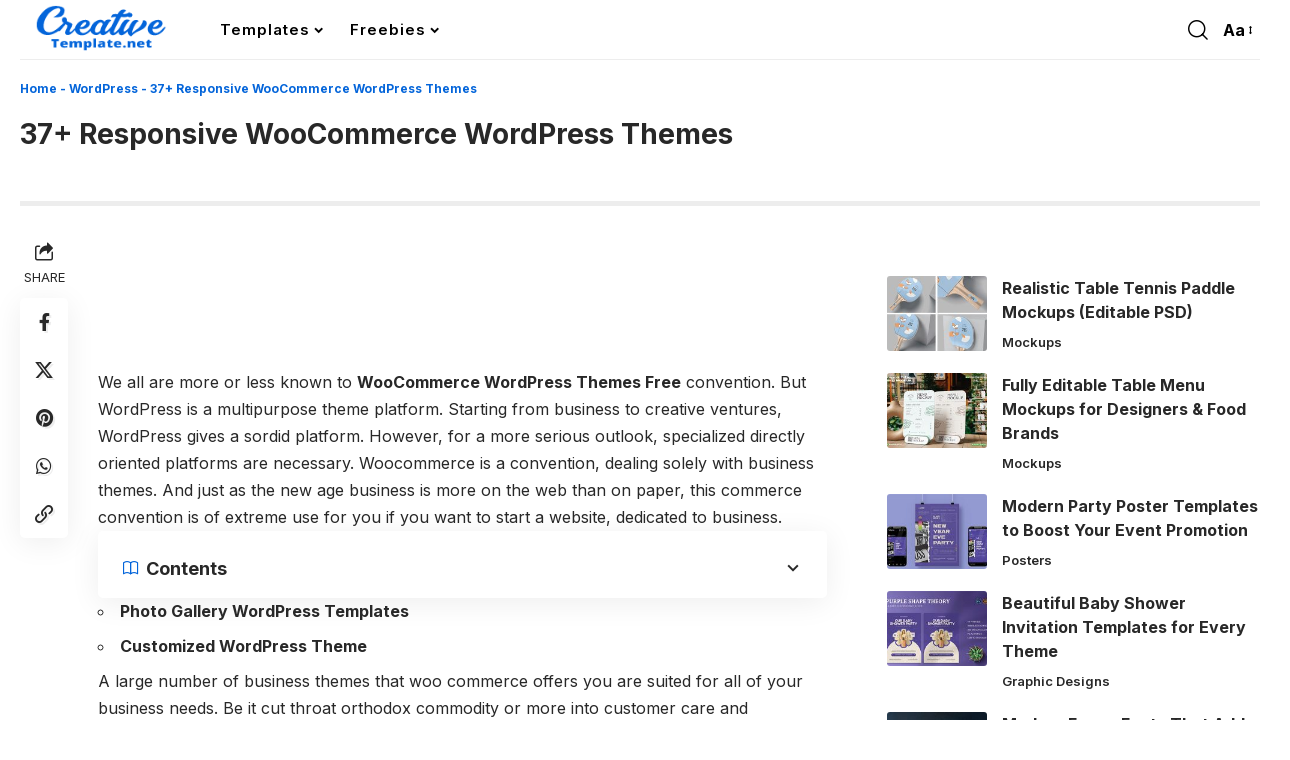

--- FILE ---
content_type: text/html; charset=UTF-8
request_url: https://www.creativetemplate.net/woocommerce-wordpress-themes/
body_size: 23154
content:
<!DOCTYPE html><html lang="en-US" prefix="og: https://ogp.me/ns#"><head><script data-no-optimize="1">var litespeed_docref=sessionStorage.getItem("litespeed_docref");litespeed_docref&&(Object.defineProperty(document,"referrer",{get:function(){return litespeed_docref}}),sessionStorage.removeItem("litespeed_docref"));</script> <meta charset="UTF-8" /><meta name="viewport" content="width=device-width, initial-scale=1.0" /><title>37+ WooCommerce WordPress Themes Free Website Templates</title><meta name="description" content="We all are more or less known for WooCommerce WordPress Themes Free Website Templates.But WordPress is a multipurpose theme platform."/><meta name="robots" content="follow, index, max-snippet:-1, max-video-preview:-1, max-image-preview:large"/><link rel="preconnect" href="https://fonts.gstatic.com" crossorigin><link rel="preload" as="style" onload="this.onload=null;this.rel='stylesheet'" id="rb-preload-gfonts" href="https://fonts.googleapis.com/css?family=Inter%3A200%2C300%2C400%2C500%2C600%2C700%2C800%2C900%2C100italic%2C200italic%2C300italic%2C400italic%2C500italic%2C600italic%2C700italic%2C800italic%2C900italic%7COxygen%3A400%2C700%7CEncode+Sans+Condensed%3A400%2C500%2C600%2C700%2C800&amp;display=swap" crossorigin><noscript><link rel="stylesheet" href="https://fonts.googleapis.com/css?family=Inter%3A200%2C300%2C400%2C500%2C600%2C700%2C800%2C900%2C100italic%2C200italic%2C300italic%2C400italic%2C500italic%2C600italic%2C700italic%2C800italic%2C900italic%7COxygen%3A400%2C700%7CEncode+Sans+Condensed%3A400%2C500%2C600%2C700%2C800&amp;display=swap"></noscript><link rel="canonical" href="https://www.creativetemplate.net/woocommerce-wordpress-themes/" /><meta property="og:locale" content="en_US" /><meta property="og:type" content="article" /><meta property="og:title" content="37+ WooCommerce WordPress Themes Free Website Templates" /><meta property="og:description" content="We all are more or less known for WooCommerce WordPress Themes Free Website Templates.But WordPress is a multipurpose theme platform." /><meta property="og:url" content="https://www.creativetemplate.net/woocommerce-wordpress-themes/" /><meta property="og:site_name" content="Creative Template" /><meta property="article:publisher" content="https://www.facebook.com/creativetemplate.net/" /><meta property="article:author" content="https://www.facebook.com/creativetemplate.net/" /><meta property="article:tag" content="Best WordPress Themes" /><meta property="article:tag" content="Blog WordPress Themes" /><meta property="article:tag" content="Clean WordPress Themes" /><meta property="article:tag" content="Creative WordPress Themes" /><meta property="article:tag" content="Customizable WordPress Themes" /><meta property="article:tag" content="eCommerce WordPress Themes" /><meta property="article:tag" content="Free WordPress Themes" /><meta property="article:tag" content="Latest WordPress Themes" /><meta property="article:tag" content="Multipurpose WordPress Themes" /><meta property="article:tag" content="One Page WordPress Themes" /><meta property="article:tag" content="Premium WordPress Themes" /><meta property="article:tag" content="Responsive WordPress Themes" /><meta property="article:tag" content="WordPress" /><meta property="article:tag" content="WordPress Templates" /><meta property="article:tag" content="WordPress Themes" /><meta property="article:tag" content="WordPress Website Themes" /><meta property="article:section" content="WordPress" /><meta property="og:updated_time" content="2019-07-05T10:36:07+00:00" /><meta property="og:image" content="https://images.creativetemplate.net/wp-content/uploads/2017/03/wordpress-template-1.jpg" /><meta property="og:image:secure_url" content="https://images.creativetemplate.net/wp-content/uploads/2017/03/wordpress-template-1.jpg" /><meta property="og:image:width" content="373" /><meta property="og:image:height" content="200" /><meta property="og:image:alt" content="Woocommerce WordPress Themes" /><meta property="og:image:type" content="image/jpeg" /><meta property="article:published_time" content="2018-10-24T05:41:20+00:00" /><meta property="article:modified_time" content="2019-07-05T10:36:07+00:00" /><meta name="twitter:card" content="summary_large_image" /><meta name="twitter:title" content="37+ WooCommerce WordPress Themes Free Website Templates" /><meta name="twitter:description" content="We all are more or less known for WooCommerce WordPress Themes Free Website Templates.But WordPress is a multipurpose theme platform." /><meta name="twitter:site" content="@Creative_Themes" /><meta name="twitter:creator" content="@Creative_Themes" /><meta name="twitter:image" content="https://images.creativetemplate.net/wp-content/uploads/2017/03/wordpress-template-1.jpg" /><meta name="twitter:label1" content="Written by" /><meta name="twitter:data1" content="Jack Michel" /><meta name="twitter:label2" content="Time to read" /><meta name="twitter:data2" content="3 minutes" /> <script type="application/ld+json" class="rank-math-schema">{"@context":"https://schema.org","@graph":[{"@type":["ProfessionalService","Organization"],"@id":"https://www.creativetemplate.net/#organization","name":"Creative Template","url":"https://www.creativetemplate.net","sameAs":["https://www.facebook.com/creativetemplate.net/","https://twitter.com/Creative_Themes","https://in.linkedin.com/in/creativetemplate","https://in.pinterest.com/creativetemplat/"],"logo":{"@type":"ImageObject","@id":"https://www.creativetemplate.net/#logo","url":"https://images.creativetemplate.net/wp-content/uploads/2024/03/CTemplate-Logo.png","contentUrl":"https://images.creativetemplate.net/wp-content/uploads/2024/03/CTemplate-Logo.png","caption":"Creative Template","inLanguage":"en-US","width":"300","height":"110"},"openingHours":["Monday,Tuesday,Wednesday,Thursday,Friday,Saturday,Sunday 09:00-17:00"],"image":{"@id":"https://www.creativetemplate.net/#logo"}},{"@type":"WebSite","@id":"https://www.creativetemplate.net/#website","url":"https://www.creativetemplate.net","name":"Creative Template","alternateName":"Creative Templates","publisher":{"@id":"https://www.creativetemplate.net/#organization"},"inLanguage":"en-US"},{"@type":"ImageObject","@id":"https://images.creativetemplate.net/wp-content/uploads/2017/03/wordpress-template-1.jpg","url":"https://images.creativetemplate.net/wp-content/uploads/2017/03/wordpress-template-1.jpg","width":"373","height":"200","caption":"Woocommerce WordPress Themes","inLanguage":"en-US"},{"@type":"BreadcrumbList","@id":"https://www.creativetemplate.net/woocommerce-wordpress-themes/#breadcrumb","itemListElement":[{"@type":"ListItem","position":"1","item":{"@id":"https://www.creativetemplate.net/","name":"Home"}},{"@type":"ListItem","position":"2","item":{"@id":"https://www.creativetemplate.net/cms/wordpress/","name":"WordPress"}},{"@type":"ListItem","position":"3","item":{"@id":"https://www.creativetemplate.net/woocommerce-wordpress-themes/","name":"37+ Responsive WooCommerce WordPress Themes"}}]},{"@type":"WebPage","@id":"https://www.creativetemplate.net/woocommerce-wordpress-themes/#webpage","url":"https://www.creativetemplate.net/woocommerce-wordpress-themes/","name":"37+ WooCommerce WordPress Themes Free Website Templates","datePublished":"2018-10-24T05:41:20+00:00","dateModified":"2019-07-05T10:36:07+00:00","isPartOf":{"@id":"https://www.creativetemplate.net/#website"},"primaryImageOfPage":{"@id":"https://images.creativetemplate.net/wp-content/uploads/2017/03/wordpress-template-1.jpg"},"inLanguage":"en-US","breadcrumb":{"@id":"https://www.creativetemplate.net/woocommerce-wordpress-themes/#breadcrumb"}},{"@type":"Person","@id":"https://www.creativetemplate.net/woocommerce-wordpress-themes/#author","name":"Jack Michel","image":{"@type":"ImageObject","@id":"https://www.creativetemplate.net/wp-content/litespeed/avatar/8346a2572d8c94eeab78894b58ed541c.jpg?ver=1769579298","url":"https://www.creativetemplate.net/wp-content/litespeed/avatar/8346a2572d8c94eeab78894b58ed541c.jpg?ver=1769579298","caption":"Jack Michel","inLanguage":"en-US"},"sameAs":["https://creativetemplate.net","https://www.facebook.com/creativetemplate.net/","https://twitter.com/https://twitter.com/Creative_Themes"],"worksFor":{"@id":"https://www.creativetemplate.net/#organization"}},{"@type":"BlogPosting","headline":"37+ WooCommerce WordPress Themes Free Website Templates","keywords":"Woocommerce WordPress Themes","datePublished":"2018-10-24T05:41:20+00:00","dateModified":"2019-07-05T10:36:07+00:00","articleSection":"WordPress","author":{"@id":"https://www.creativetemplate.net/woocommerce-wordpress-themes/#author","name":"Jack Michel"},"publisher":{"@id":"https://www.creativetemplate.net/#organization"},"description":"We all are more or less known for WooCommerce WordPress Themes Free Website Templates.But WordPress is a multipurpose theme platform.","name":"37+ WooCommerce WordPress Themes Free Website Templates","@id":"https://www.creativetemplate.net/woocommerce-wordpress-themes/#richSnippet","isPartOf":{"@id":"https://www.creativetemplate.net/woocommerce-wordpress-themes/#webpage"},"image":{"@id":"https://images.creativetemplate.net/wp-content/uploads/2017/03/wordpress-template-1.jpg"},"inLanguage":"en-US","mainEntityOfPage":{"@id":"https://www.creativetemplate.net/woocommerce-wordpress-themes/#webpage"}}]}</script> <link rel='dns-prefetch' href='//www.creativetemplate.net' /><link rel="alternate" type="application/rss+xml" title="Creative Templates &raquo; Feed" href="https://www.creativetemplate.net/feed/" /><link rel="alternate" type="application/rss+xml" title="Creative Templates &raquo; Comments Feed" href="https://www.creativetemplate.net/comments/feed/" /><link rel="alternate" title="oEmbed (JSON)" type="application/json+oembed" href="https://www.creativetemplate.net/wp-json/oembed/1.0/embed?url=https%3A%2F%2Fwww.creativetemplate.net%2Fwoocommerce-wordpress-themes%2F" /><link rel="alternate" title="oEmbed (XML)" type="text/xml+oembed" href="https://www.creativetemplate.net/wp-json/oembed/1.0/embed?url=https%3A%2F%2Fwww.creativetemplate.net%2Fwoocommerce-wordpress-themes%2F&#038;format=xml" /> <script type="application/ld+json">{
    "@context": "https://schema.org",
    "@type": "Organization",
    "legalName": "Creative Templates",
    "url": "https://www.creativetemplate.net/",
    "logo": "https://images.creativetemplate.net/wp-content/uploads/2025/09/Creativetemplate-Logo.png",
    "sameAs": [
        "https://www.facebook.com/creativetemplate.net",
        "https://x.com/CTemplatesNet",
        "https://share.google/RDaCA7Q4uFfq9j7Lx",
        "https://in.pinterest.com/creativetemplat/",
        "https://www.linkedin.com/in/creative-template-395a80137/"
    ]
}</script> <link data-optimized="2" rel="stylesheet" href="https://www.creativetemplate.net/wp-content/litespeed/css/a28b8cb358d5d797f833ee462924babe.css?ver=ccc2b" /> <script type="litespeed/javascript" data-src="https://www.creativetemplate.net/wp-includes/js/jquery/jquery.min.js" id="jquery-core-js"></script> <link rel="preload" href="https://www.creativetemplate.net/wp-content/themes/foxiz/assets/fonts/icons.woff2?ver=2.5.0" as="font" type="font/woff2" crossorigin="anonymous"><link rel="https://api.w.org/" href="https://www.creativetemplate.net/wp-json/" /><link rel="alternate" title="JSON" type="application/json" href="https://www.creativetemplate.net/wp-json/wp/v2/posts/29009" /><link rel="EditURI" type="application/rsd+xml" title="RSD" href="https://www.creativetemplate.net/xmlrpc.php?rsd" /><meta name="generator" content="WordPress 6.9" /><link rel='shortlink' href='https://www.creativetemplate.net/?p=29009' /> <script type="application/ld+json">{
    "@context": "https://schema.org",
    "@type": "WebSite",
    "@id": "https://www.creativetemplate.net/#website",
    "url": "https://www.creativetemplate.net/",
    "name": "Creative Templates",
    "potentialAction": {
        "@type": "SearchAction",
        "target": "https://www.creativetemplate.net/?s={search_term_string}",
        "query-input": "required name=search_term_string"
    }
}</script> <link rel="icon" href="https://images.creativetemplate.net/wp-content/uploads/2024/11/cropped-fevicon-ct-32x32.png" sizes="32x32" /><link rel="icon" href="https://images.creativetemplate.net/wp-content/uploads/2024/11/cropped-fevicon-ct-192x192.png" sizes="192x192" /><link rel="apple-touch-icon" href="https://images.creativetemplate.net/wp-content/uploads/2024/11/cropped-fevicon-ct-180x180.png" /><meta name="msapplication-TileImage" content="https://images.creativetemplate.net/wp-content/uploads/2024/11/cropped-fevicon-ct-270x270.png" />
 <script type="litespeed/javascript" data-src="https://www.googletagmanager.com/gtag/js?id=G-ENX8Y6K3NL"></script> <script type="litespeed/javascript">window.dataLayer=window.dataLayer||[];function gtag(){dataLayer.push(arguments)}
gtag('js',new Date());gtag('config','G-ENX8Y6K3NL')</script> <script type="litespeed/javascript" data-src="https://pagead2.googlesyndication.com/pagead/js/adsbygoogle.js?client=ca-pub-2848819420168577"
     crossorigin="anonymous"></script> </head><body class="wp-singular post-template-default single single-post postid-29009 single-format-standard wp-custom-logo wp-embed-responsive wp-theme-foxiz personalized-all menu-ani-2 hover-ani-5 btn-ani-1 btn-transform-1 is-rm-1 lmeta-dot loader-1 dark-sw-1 is-hd-1 is-standard-9 is-mstick yes-tstick is-backtop  is-mstick is-smart-sticky" data-theme="default"><div class="site-outer"><div id="site-header" class="header-wrap rb-section header-set-1 header-1 header-wrapper style-border"><div class="reading-indicator"><span id="reading-progress"></span></div><div id="navbar-outer" class="navbar-outer"><div id="sticky-holder" class="sticky-holder"><div class="navbar-wrap"><div class="rb-container edge-padding"><div class="navbar-inner"><div class="navbar-left"><div class="logo-wrap is-image-logo site-branding">
<a href="https://www.creativetemplate.net/" class="logo" title="Creative Templates">
<img data-lazyloaded="1" src="[data-uri]" class="logo-default" data-mode="default" height="72" width="201" data-src="https://images.creativetemplate.net/wp-content/uploads/2025/09/Creativetemplate-Logo.png" alt="Creative Templates" decoding="async" loading="eager"><img data-lazyloaded="1" src="[data-uri]" class="logo-dark" data-mode="dark" height="72" width="201" data-src="https://images.creativetemplate.net/wp-content/uploads/2025/09/Creativetemplate-Logo.png" alt="Creative Templates" decoding="async" loading="eager">			</a></div><nav id="site-navigation" class="main-menu-wrap" aria-label="main menu"><ul id="menu-main-menu" class="main-menu rb-menu large-menu" itemscope itemtype="https://www.schema.org/SiteNavigationElement"><li id="menu-item-166398" class="menu-item menu-item-type-custom menu-item-object-custom menu-item-has-children menu-item-166398"><a href="https://www.creativetemplate.net/blog/"><span>Templates</span></a><ul class="sub-menu"><li id="menu-item-158225" class="menu-item menu-item-type-taxonomy menu-item-object-category current-post-ancestor menu-item-has-children menu-item-158225"><a target="_blank" rel="noopener" href="https://www.creativetemplate.net/cms/"><span>CMS</span></a><ul class="sub-menu"><li id="menu-item-158226" class="menu-item menu-item-type-taxonomy menu-item-object-category menu-item-158226"><a target="_blank" rel="noopener" href="https://www.creativetemplate.net/cms/blog-templates/"><span>Blog Templates</span></a></li><li id="menu-item-158227" class="menu-item menu-item-type-taxonomy menu-item-object-category menu-item-158227"><a target="_blank" rel="noopener" href="https://www.creativetemplate.net/cms/drupal-templates/"><span>Drupal</span></a></li><li id="menu-item-158228" class="menu-item menu-item-type-taxonomy menu-item-object-category menu-item-158228"><a target="_blank" rel="noopener" href="https://www.creativetemplate.net/cms/joomla-templates/"><span>Joomla</span></a></li><li id="menu-item-163002" class="menu-item menu-item-type-taxonomy menu-item-object-category menu-item-163002"><a href="https://www.creativetemplate.net/cms/unbounce/"><span>Unbounce</span></a></li><li id="menu-item-158229" class="menu-item menu-item-type-taxonomy menu-item-object-category current-post-ancestor current-menu-parent current-post-parent menu-item-158229"><a target="_blank" rel="noopener" href="https://www.creativetemplate.net/cms/wordpress/"><span>WordPress</span></a></li></ul></li><li id="menu-item-158243" class="menu-item menu-item-type-taxonomy menu-item-object-category menu-item-has-children menu-item-158243"><a target="_blank" rel="noopener" href="https://www.creativetemplate.net/business/"><span>Business</span></a><ul class="sub-menu"><li id="menu-item-158244" class="menu-item menu-item-type-taxonomy menu-item-object-category menu-item-158244"><a target="_blank" rel="noopener" href="https://www.creativetemplate.net/business/brochure/"><span>Brochures</span></a></li><li id="menu-item-158245" class="menu-item menu-item-type-taxonomy menu-item-object-category menu-item-158245"><a target="_blank" rel="noopener" href="https://www.creativetemplate.net/business/business-card/"><span>Business Cards</span></a></li><li id="menu-item-158246" class="menu-item menu-item-type-taxonomy menu-item-object-category menu-item-158246"><a target="_blank" rel="noopener" href="https://www.creativetemplate.net/business/certificate-templates/"><span>Certificates</span></a></li><li id="menu-item-160255" class="menu-item menu-item-type-taxonomy menu-item-object-category menu-item-160255"><a href="https://www.creativetemplate.net/flyers/"><span>Flyers</span></a></li><li id="menu-item-161149" class="menu-item menu-item-type-taxonomy menu-item-object-category menu-item-161149"><a href="https://www.creativetemplate.net/business/forms/"><span>Forms</span></a></li><li id="menu-item-161319" class="menu-item menu-item-type-taxonomy menu-item-object-category menu-item-161319"><a href="https://www.creativetemplate.net/business/fonts/"><span>Fonts</span></a></li><li id="menu-item-164364" class="menu-item menu-item-type-post_type menu-item-object-page menu-item-164364"><a href="https://www.creativetemplate.net/instagram-story-templates/"><span>Instagram</span></a></li><li id="menu-item-158247" class="menu-item menu-item-type-taxonomy menu-item-object-category menu-item-158247"><a target="_blank" rel="noopener" href="https://www.creativetemplate.net/business/design-templates/"><span>Graphic Designs</span></a></li><li id="menu-item-161562" class="menu-item menu-item-type-taxonomy menu-item-object-category menu-item-161562"><a href="https://www.creativetemplate.net/business/icons/"><span>Icons</span></a></li><li id="menu-item-158248" class="menu-item menu-item-type-taxonomy menu-item-object-category menu-item-158248"><a target="_blank" rel="noopener" href="https://www.creativetemplate.net/business/mockups/"><span>Mockups</span></a></li><li id="menu-item-158249" class="menu-item menu-item-type-taxonomy menu-item-object-category menu-item-158249"><a target="_blank" rel="noopener" href="https://www.creativetemplate.net/business/newsletters-templates/"><span>Newsletters</span></a></li><li id="menu-item-158250" class="menu-item menu-item-type-taxonomy menu-item-object-category menu-item-158250"><a target="_blank" rel="noopener" href="https://www.creativetemplate.net/business/posters/"><span>Posters</span></a></li><li id="menu-item-158251" class="menu-item menu-item-type-taxonomy menu-item-object-category menu-item-158251"><a target="_blank" rel="noopener" href="https://www.creativetemplate.net/business/textures/"><span>Textures</span></a></li><li id="menu-item-158252" class="menu-item menu-item-type-taxonomy menu-item-object-category menu-item-158252"><a target="_blank" rel="noopener" href="https://www.creativetemplate.net/business/word-templates/"><span>Word Templates</span></a></li></ul></li><li id="menu-item-158230" class="menu-item menu-item-type-taxonomy menu-item-object-category menu-item-has-children menu-item-158230"><a target="_blank" rel="noopener" href="https://www.creativetemplate.net/ecommerce/"><span>Ecommerce</span></a><ul class="sub-menu"><li id="menu-item-158232" class="menu-item menu-item-type-taxonomy menu-item-object-category menu-item-158232"><a target="_blank" rel="noopener" href="https://www.creativetemplate.net/ecommerce/magneto-templates/"><span>Magneto</span></a></li><li id="menu-item-158233" class="menu-item menu-item-type-taxonomy menu-item-object-category menu-item-158233"><a target="_blank" rel="noopener" href="https://www.creativetemplate.net/ecommerce/opencart-templates/"><span>OpenCart</span></a></li><li id="menu-item-158234" class="menu-item menu-item-type-taxonomy menu-item-object-category menu-item-158234"><a target="_blank" rel="noopener" href="https://www.creativetemplate.net/ecommerce/oscommerce-templates/"><span>osCommerce</span></a></li><li id="menu-item-159925" class="menu-item menu-item-type-taxonomy menu-item-object-category menu-item-159925"><a href="https://www.creativetemplate.net/ecommerce/shopify/"><span>Shopify Themes</span></a></li><li id="menu-item-158235" class="menu-item menu-item-type-taxonomy menu-item-object-category menu-item-158235"><a target="_blank" rel="noopener" href="https://www.creativetemplate.net/ecommerce/prestashop-templates/"><span>PrestaShop</span></a></li><li id="menu-item-164444" class="menu-item menu-item-type-taxonomy menu-item-object-category menu-item-164444"><a href="https://www.creativetemplate.net/ecommerce/virtuemart-templates/"><span>VirtueMart</span></a></li><li id="menu-item-158237" class="menu-item menu-item-type-taxonomy menu-item-object-category menu-item-158237"><a target="_blank" rel="noopener" href="https://www.creativetemplate.net/ecommerce/woocommerce-templates/"><span>WooCommerce</span></a></li></ul></li><li id="menu-item-158238" class="menu-item menu-item-type-taxonomy menu-item-object-category menu-item-has-children menu-item-158238"><a target="_blank" rel="noopener" href="https://www.creativetemplate.net/website-templates/"><span>Web Templates</span></a><ul class="sub-menu"><li id="menu-item-158239" class="menu-item menu-item-type-taxonomy menu-item-object-category menu-item-158239"><a target="_blank" rel="noopener" href="https://www.creativetemplate.net/website-templates/bootstrap-templates/"><span>Bootstrap</span></a></li><li id="menu-item-158240" class="menu-item menu-item-type-taxonomy menu-item-object-category menu-item-158240"><a target="_blank" rel="noopener" href="https://www.creativetemplate.net/website-templates/html-templates/"><span>HTML Templates</span></a></li><li id="menu-item-158241" class="menu-item menu-item-type-taxonomy menu-item-object-category menu-item-158241"><a target="_blank" rel="noopener" href="https://www.creativetemplate.net/website-templates/landing-page-templates/"><span>Landing Page</span></a></li><li id="menu-item-162933" class="menu-item menu-item-type-taxonomy menu-item-object-category menu-item-162933"><a href="https://www.creativetemplate.net/website-templates/ui-templates/"><span>UI Templates</span></a></li><li id="menu-item-158242" class="menu-item menu-item-type-taxonomy menu-item-object-category menu-item-158242"><a target="_blank" rel="noopener" href="https://www.creativetemplate.net/website-templates/website-templates-website-templates/"><span>Website Templates</span></a></li></ul></li><li id="menu-item-167611" class="menu-item menu-item-type-post_type menu-item-object-page menu-item-167611"><a href="https://www.creativetemplate.net/videos/"><span>Video Templates</span></a></li><li id="menu-item-161039" class="menu-item menu-item-type-custom menu-item-object-custom menu-item-has-children menu-item-161039"><a><span>More</span></a><ul class="sub-menu"><li id="menu-item-158224" class="menu-item menu-item-type-post_type menu-item-object-page current_page_parent menu-item-158224"><a target="_blank" rel="noopener" href="https://www.creativetemplate.net/blog/"><span>Blog</span></a></li><li id="menu-item-161036" class="menu-item menu-item-type-post_type menu-item-object-page menu-item-161036"><a href="https://www.creativetemplate.net/about/"><span>About Us</span></a></li><li id="menu-item-161035" class="menu-item menu-item-type-post_type menu-item-object-page menu-item-privacy-policy menu-item-161035"><a href="https://www.creativetemplate.net/disclaimer/"><span>Disclaimer</span></a></li><li id="menu-item-161038" class="menu-item menu-item-type-post_type menu-item-object-page menu-item-161038"><a href="https://www.creativetemplate.net/dmca/"><span>DMCA Notice</span></a></li><li id="menu-item-161037" class="menu-item menu-item-type-post_type menu-item-object-page menu-item-161037"><a href="https://www.creativetemplate.net/contact/"><span>Contact Us</span></a></li></ul></li></ul></li><li id="menu-item-166010" class="menu-item menu-item-type-custom menu-item-object-custom menu-item-has-children menu-item-166010"><a href="#"><span>Freebies</span></a><ul class="sub-menu"><li id="menu-item-165777" class="menu-item menu-item-type-post_type menu-item-object-page menu-item-165777"><a href="https://www.creativetemplate.net/free-design-assets/"><span>Design Freebies</span></a></li><li id="menu-item-166016" class="menu-item menu-item-type-post_type menu-item-object-page menu-item-166016"><a href="https://www.creativetemplate.net/free-coded-templates/"><span>Coded Freebies</span></a></li></ul></li></ul></nav><div id="s-title-sticky" class="s-title-sticky"><div class="s-title-sticky-left">
<span class="sticky-title-label">Reading:</span>
<span class="h4 sticky-title">37+ Responsive WooCommerce WordPress Themes</span></div></div></div><div class="navbar-right"><div class="wnav-holder w-header-search header-dropdown-outer">
<a href="#" data-title="Search" class="icon-holder header-element search-btn search-trigger" aria-label="search">
<i class="rbi rbi-search wnav-icon" aria-hidden="true"></i>							</a><div class="header-dropdown"><div class="header-search-form is-icon-layout"><form method="get" action="https://www.creativetemplate.net/" class="rb-search-form"  data-search="post" data-limit="0" data-follow="0" data-tax="category" data-dsource="0"  data-ptype=""><div class="search-form-inner"><span class="search-icon"><i class="rbi rbi-search" aria-hidden="true"></i></span><span class="search-text"><input type="text" class="field" placeholder="Search Headlines, News..." value="" name="s"/></span><span class="rb-search-submit"><input type="submit" value="Search"/><i class="rbi rbi-cright" aria-hidden="true"></i></span></div></form></div></div></div><div class="wnav-holder font-resizer">
<a href="#" class="font-resizer-trigger" data-title="Font Resizer"><span class="screen-reader-text">Font Resizer</span><strong>Aa</strong></a></div></div></div></div></div><div id="header-mobile" class="header-mobile mh-style-shadow"><div class="header-mobile-wrap"><div class="mbnav edge-padding"><div class="navbar-left"><div class="mobile-toggle-wrap">
<a href="#" class="mobile-menu-trigger" aria-label="mobile trigger">		<span class="burger-icon"><span></span><span></span><span></span></span>
</a></div><div class="mobile-logo-wrap is-image-logo site-branding">
<a href="https://www.creativetemplate.net/" title="Creative Templates">
<img data-lazyloaded="1" src="[data-uri]" class="logo-default" data-mode="default" height="72" width="201" data-src="https://images.creativetemplate.net/wp-content/uploads/2025/09/Creativetemplate-Logo.png" alt="Creative Templates" decoding="async" loading="eager"><img data-lazyloaded="1" src="[data-uri]" class="logo-dark" data-mode="dark" height="72" width="201" data-src="https://images.creativetemplate.net/wp-content/uploads/2025/09/Creativetemplate-Logo.png" alt="Creative Templates" decoding="async" loading="eager">			</a></div></div><div class="navbar-right">
<a href="#" class="mobile-menu-trigger mobile-search-icon" aria-label="search"><i class="rbi rbi-search wnav-icon" aria-hidden="true"></i></a><div class="wnav-holder font-resizer">
<a href="#" class="font-resizer-trigger" data-title="Font Resizer"><span class="screen-reader-text">Font Resizer</span><strong>Aa</strong></a></div></div></div></div><div class="mobile-collapse"><div class="collapse-holder"><div class="collapse-inner"><div class="mobile-search-form edge-padding"><div class="header-search-form is-form-layout">
<span class="h5">Search</span><form method="get" action="https://www.creativetemplate.net/" class="rb-search-form"  data-search="post" data-limit="0" data-follow="0" data-tax="category" data-dsource="0"  data-ptype=""><div class="search-form-inner"><span class="search-icon"><i class="rbi rbi-search" aria-hidden="true"></i></span><span class="search-text"><input type="text" class="field" placeholder="Search Headlines, News..." value="" name="s"/></span><span class="rb-search-submit"><input type="submit" value="Search"/><i class="rbi rbi-cright" aria-hidden="true"></i></span></div></form></div></div><nav class="mobile-menu-wrap edge-padding"><ul id="mobile-menu" class="mobile-menu"><li class="menu-item menu-item-type-custom menu-item-object-custom menu-item-has-children menu-item-166398"><a href="https://www.creativetemplate.net/blog/"><span>Templates</span></a><ul class="sub-menu"><li class="menu-item menu-item-type-taxonomy menu-item-object-category current-post-ancestor menu-item-158225"><a target="_blank" href="https://www.creativetemplate.net/cms/"><span>CMS</span></a></li><li class="menu-item menu-item-type-taxonomy menu-item-object-category menu-item-158243"><a target="_blank" href="https://www.creativetemplate.net/business/"><span>Business</span></a></li><li class="menu-item menu-item-type-taxonomy menu-item-object-category menu-item-158230"><a target="_blank" href="https://www.creativetemplate.net/ecommerce/"><span>Ecommerce</span></a></li><li class="menu-item menu-item-type-taxonomy menu-item-object-category menu-item-158238"><a target="_blank" href="https://www.creativetemplate.net/website-templates/"><span>Web Templates</span></a></li><li class="menu-item menu-item-type-post_type menu-item-object-page menu-item-167611"><a href="https://www.creativetemplate.net/videos/"><span>Video Templates</span></a></li><li class="menu-item menu-item-type-custom menu-item-object-custom menu-item-161039"><a><span>More</span></a></li></ul></li><li class="menu-item menu-item-type-custom menu-item-object-custom menu-item-has-children menu-item-166010"><a href="#"><span>Freebies</span></a><ul class="sub-menu"><li class="menu-item menu-item-type-post_type menu-item-object-page menu-item-165777"><a href="https://www.creativetemplate.net/free-design-assets/"><span>Design Freebies</span></a></li><li class="menu-item menu-item-type-post_type menu-item-object-page menu-item-166016"><a href="https://www.creativetemplate.net/free-coded-templates/"><span>Coded Freebies</span></a></li></ul></li></ul></nav><div class="collapse-sections"><div class="mobile-socials">
<span class="mobile-social-title h6">Follow US</span>
<a class="social-link-facebook" aria-label="Facebook" data-title="Facebook" href="https://www.facebook.com/creativetemplate.net" target="_blank" rel="noopener nofollow"><i class="rbi rbi-facebook" aria-hidden="true"></i></a><a class="social-link-twitter" aria-label="X" data-title="X" href="https://x.com/CTemplatesNet" target="_blank" rel="noopener nofollow"><i class="rbi rbi-twitter" aria-hidden="true"></i></a><a class="social-link-google-news" aria-label="Google News" data-title="Google News" href="https://share.google/RDaCA7Q4uFfq9j7Lx" target="_blank" rel="noopener nofollow"><i class="rbi rbi-gnews" aria-hidden="true"></i></a><a class="social-link-pinterest" aria-label="Pinterest" data-title="Pinterest" href="https://in.pinterest.com/creativetemplat/" target="_blank" rel="noopener nofollow"><i class="rbi rbi-pinterest" aria-hidden="true"></i></a><a class="social-link-linkedin" aria-label="LinkedIn" data-title="LinkedIn" href="https://www.linkedin.com/in/creative-template-395a80137/" target="_blank" rel="noopener nofollow"><i class="rbi rbi-linkedin" aria-hidden="true"></i></a></div></div></div></div></div></div></div></div></div><div class="site-wrap"><div class="single-standard-1 single-no-featured is-sidebar-right sticky-sidebar"><div class="rb-s-container edge-padding"><article id="post-29009" class="post-29009 post type-post status-publish format-standard has-post-thumbnail category-wordpress tag-best-wordpress-themes tag-blog-wordpress-themes tag-clean-wordpress-themes tag-creative-wordpress-themes tag-customizable-wordpress-themes tag-ecommerce-wordpress-themes tag-free-wordpress-themes tag-latest-wordpress-themes tag-multipurpose-wordpress-themes tag-one-page-wordpress-themes tag-premium-wordpress-themes tag-responsive-wordpress-themes tag-wordpress tag-wordpress-templates tag-wordpress-themes tag-wordpress-website-themes"><header class="single-header"><nav aria-label="breadcrumbs" class="breadcrumb-wrap rank-math-breadcrumb s-breadcrumb"><p class="breadcrumb-inner"><a href="https://www.creativetemplate.net/">Home</a><span class="separator"> - </span><a href="https://www.creativetemplate.net/cms/wordpress/">WordPress</a><span class="separator"> - </span><span class="last">37+ Responsive WooCommerce WordPress Themes</span></p></nav><h1 class="s-title fw-headline">37+ Responsive WooCommerce WordPress Themes</h1><div class="single-meta yes-0"><div class="smeta-in"><div class="smeta-sec"><div class="p-meta"><div class="meta-inner is-meta"></div></div></div></div></div></header><div class="grid-container"><div class="s-ct"><div class="s-ct-wrap has-lsl"><div class="s-ct-inner"><div class="l-shared-sec-outer show-mobile"><div class="l-shared-sec"><div class="l-shared-header meta-text">
<i class="rbi rbi-share" aria-hidden="true"></i><span class="share-label">SHARE</span></div><div class="l-shared-items effect-fadeout">
<a class="share-action share-trigger icon-facebook" aria-label="Share on Facebook" href="https://www.facebook.com/sharer.php?u=https%3A%2F%2Fwww.creativetemplate.net%2Fwoocommerce-wordpress-themes%2F" data-title="Facebook" data-gravity=w  rel="nofollow"><i class="rbi rbi-facebook" aria-hidden="true"></i></a>
<a class="share-action share-trigger icon-twitter" aria-label="Share on X" href="https://twitter.com/intent/tweet?text=37%2B+Responsive+WooCommerce+WordPress+Themes&amp;url=https%3A%2F%2Fwww.creativetemplate.net%2Fwoocommerce-wordpress-themes%2F&amp;via=CTemplatesNet" data-title="X" data-gravity=w  rel="nofollow">
<i class="rbi rbi-twitter" aria-hidden="true"></i></a>
<a class="share-action share-trigger share-trigger icon-pinterest" aria-label="Share on Pinterest" rel="nofollow" href="https://pinterest.com/pin/create/button/?url=https%3A%2F%2Fwww.creativetemplate.net%2Fwoocommerce-wordpress-themes%2F&amp;media=https://images.creativetemplate.net/wp-content/uploads/2017/03/wordpress-template-1.jpg&amp;description=37%2B+Responsive+WooCommerce+WordPress+Themes" data-title="Pinterest" data-gravity=w  rel="nofollow"><i class="rbi rbi-pinterest" aria-hidden="true"></i></a>
<a class="share-action icon-whatsapp is-web" aria-label="Share on Whatsapp" href="https://web.whatsapp.com/send?text=37%2B+Responsive+WooCommerce+WordPress+Themes &#9758; https%3A%2F%2Fwww.creativetemplate.net%2Fwoocommerce-wordpress-themes%2F" target="_blank" data-title="WhatsApp" data-gravity=w  rel="nofollow"><i class="rbi rbi-whatsapp" aria-hidden="true"></i></a>
<a class="share-action icon-whatsapp is-mobile" aria-label="Share on Whatsapp" href="whatsapp://send?text=37%2B+Responsive+WooCommerce+WordPress+Themes &#9758; https%3A%2F%2Fwww.creativetemplate.net%2Fwoocommerce-wordpress-themes%2F" target="_blank" data-title="WhatsApp" data-gravity=w  rel="nofollow"><i class="rbi rbi-whatsapp" aria-hidden="true"></i></a>
<a class="share-action icon-copy copy-trigger" aria-label="Copy Link" href="#" data-copied="Copied!" data-link="https://www.creativetemplate.net/woocommerce-wordpress-themes/" rel="nofollow" data-copy="Copy Link" data-gravity=w ><i class="rbi rbi-link-o" aria-hidden="true"></i></a></div></div></div><div class="e-ct-outer"><div class="entry-top"><div id="custom_html-3" class="widget_text widget entry-widget clearfix widget_custom_html"><div class="textwidget custom-html-widget"><div align= "center"><script type="litespeed/javascript" data-src="https://pagead2.googlesyndication.com/pagead/js/adsbygoogle.js?client=ca-pub-2848819420168577"
     crossorigin="anonymous"></script> 
<ins class="adsbygoogle"
style="display:inline-block;width:728px;height:90px"
data-ad-client="ca-pub-2848819420168577"
data-ad-slot="5828893828"></ins> <script type="litespeed/javascript">(adsbygoogle=window.adsbygoogle||[]).push({})</script></div></div></div></div><div class="entry-content rbct clearfix is-highlight-shares"><p>We all are more or less known to <strong>WooCommerce WordPress Themes Free</strong> convention. But WordPress is a multipurpose theme platform. Starting from business to creative ventures, WordPress gives a sordid platform. However, for a more serious outlook, specialized directly oriented platforms are necessary. Woocommerce is a convention, dealing solely with business themes. And just as the new age business is more on the web than on paper, this commerce convention is of extreme use for you if you want to start a website, dedicated to business.</p><div class="ruby-table-contents rbtoc table-fw no-numlist"><div class="toc-header"><i class="rbi rbi-read"></i><span class="h3">Contents</span><div class="toc-toggle no-link activate"><i class="rbi rbi-angle-up"></i></div></div><div class="toc-content h5" style="display: none;"><a href="#multipurpose-woocommerce-wordpress-theme" class="table-link no-link anchor-link" data-index="rb-heading-index-0">Multipurpose WooCommerce WordPress Theme</a><a href="#online-store-woo-commerce-wordpress-theme" class="table-link no-link anchor-link" data-index="rb-heading-index-1">Online Store Woo Commerce WordPress Theme</a><a href="#%c2%a0" class="table-link no-link anchor-link" data-index="rb-heading-index-2"> </a><a href="#responsive-woocommerce-wordpress-theme" class="table-link no-link anchor-link" data-index="rb-heading-index-3">Responsive WooCommerce WordPress Theme</a><a href="#kids-%c2%a0woocommerce-wordpress-theme" class="table-link no-link anchor-link" data-index="rb-heading-index-4">Kids  WooCommerce WordPress Theme</a><a href="#furniture-woocommerce-wordpress-theme" class="table-link no-link anchor-link" data-index="rb-heading-index-5">Furniture Woo-commerce WordPress Theme</a><a href="#ecommerce-woocommerce-wordpress-theme" class="table-link no-link anchor-link" data-index="rb-heading-index-7">E-commerce WooCommerce WordPress Theme</a><a href="#food-%c2%a0woocommerce-wordpress-theme" class="table-link no-link anchor-link" data-index="rb-heading-index-8">Food  WooCommerce WordPress Theme</a><a href="#marketing-%c2%a0woocommerce-wordpress-template" class="table-link no-link anchor-link" data-index="rb-heading-index-9">Marketing  WooCommerce WordPress Template</a><a href="#store-woocommerce-wordpress-theme" class="table-link no-link anchor-link" data-index="rb-heading-index-10">Store WooCommerce WordPress Theme</a><a href="#simple-woocommerce-wordpress-theme" class="table-link no-link anchor-link" data-index="rb-heading-index-11">Simple WooCommerce WordPress Theme</a><a href="#sports-woocommerce-wordpress-theme" class="table-link no-link anchor-link" data-index="rb-heading-index-12">Sports WooCommerce WordPress Theme</a><a href="#fashion-woocommerce-wordpress-theme" class="table-link no-link anchor-link" data-index="rb-heading-index-13">Fashion WooCommerce WordPress Theme</a><a href="#healthy-woocommerce-wordpress-template" class="table-link no-link anchor-link" data-index="rb-heading-index-14">Healthy WooCommerce WordPress Template</a><a href="#digital-woocommerce-wordpress-template" class="table-link no-link anchor-link" data-index="rb-heading-index-15">Digital WooCommerce WordPress Template</a><a href="#%c2%a0shoes-woocommerce-%c2%a0wordpress-template" class="table-link no-link anchor-link" data-index="rb-heading-index-16"> Shoes WooCommerce  WordPress Template</a><a href="#furniture-%c2%a0woocommerce-wordpress-template" class="table-link no-link anchor-link" data-index="rb-heading-index-17">Furniture  WooCommerce WordPress Template</a><a href="#handicraft-woocommerce-wordpress-template" class="table-link no-link anchor-link" data-index="rb-heading-index-18">Handicraft WooCommerce WordPress Template</a><a href="#minimal-%c2%a0woocommerce-wordpress-template" class="table-link no-link anchor-link" data-index="rb-heading-index-19">Minimal  WooCommerce WordPress Template</a><a href="#photography-woocommerce-wordpress-template" class="table-link no-link anchor-link" data-index="rb-heading-index-20">Photography WooCommerce WordPress Template</a><a href="#business-woocommerce-wordpress-template" class="table-link no-link anchor-link" data-index="rb-heading-index-21">Business WooCommerce WordPress Template</a><a href="#creative-woocommerce-wordpress-template" class="table-link no-link anchor-link" data-index="rb-heading-index-22">Creative WooCommerce WordPress Template</a><a href="#crafted-woocommerce-wordpress-template" class="table-link no-link anchor-link" data-index="rb-heading-index-23">Crafted WooCommerce WordPress Template</a><a href="#one-page-woocommerce-wordpress-theme" class="table-link no-link anchor-link" data-index="rb-heading-index-24">One Page WooCommerce WordPress Theme</a><a href="#organic-food-%c2%a0woocommerce-wordpress-theme" class="table-link no-link anchor-link" data-index="rb-heading-index-25">Organic Food  WooCommerce WordPress Theme</a><a href="#general-woocommerce-wordpress-template" class="table-link no-link anchor-link" data-index="rb-heading-index-26">General WooCommerce WordPress Template</a><a href="#woocommerce-wordpress-themes" class="table-link no-link anchor-link" data-index="rb-heading-index-27">Woocommerce WordPress Themes</a><a href="#furniture-woocommerce-%c2%a0wordpress-theme" class="table-link no-link anchor-link" data-index="rb-heading-index-28">Furniture WooCommerce  WordPress Theme</a><a href="#handmade-woocommerce-wordpress-theme" class="table-link no-link anchor-link" data-index="rb-heading-index-29">Handmade Woocommerce WordPress Theme</a><a href="#market-woocomerce-wordpress-template" class="table-link no-link anchor-link" data-index="rb-heading-index-30">Market WooComerce WordPress Template</a><a href="#pet-shop-woocommerce-wordpress-template" class="table-link no-link anchor-link" data-index="rb-heading-index-31">Pet Shop WooCommerce WordPress Template</a><a href="#accessories-shop-woocommece-wordpress-theme" class="table-link no-link anchor-link" data-index="rb-heading-index-32">Accessories Shop WooCommece WordPress Theme</a><a href="#online-woocommerce-wordpress-theme" class="table-link no-link anchor-link" data-index="rb-heading-index-33">Online WooCommerce WordPress Theme</a><a href="#clean-woocommerce-wordpress-template" class="table-link no-link anchor-link" data-index="rb-heading-index-34">Clean WooCommerce WordPress Template</a><a href="#woocommerce-wordpress-template" class="table-link no-link anchor-link" data-index="rb-heading-index-35">WooCommerce WordPress Template</a><a href="#professional-woocomerce-wordpress-theme" class="table-link no-link anchor-link" data-index="rb-heading-index-36">Professional Woocomerce WordPress Theme</a><a href="#%c2%a0clothing-woocommerce-wordpress-theme" class="table-link no-link anchor-link" data-index="rb-heading-index-37"> Clothing WooCommerce WordPress Theme</a></div></div><ul><li><strong><a href="https://www.creativetemplate.net/25-unique-photo-gallery-wordpress-templates">Photo Gallery WordPress Templates</a></strong></li><li><strong><a href="https://www.creativetemplate.net/customizer-wordpress-theme">Customized WordPress Theme</a></strong></li></ul><p>A large number of business themes that woo commerce offers you are suited for all of your business needs. Be it cut throat orthodox commodity or more into customer care and creativity-oriented initiatives, woo commerce has got everything to woo your potential customer, thus outsmarting your peers. Luckily for us, <a href="https://www.creativetemplate.net/" target="_blank" rel="noopener noreferrer">creative template</a> and running a website, is extremely easy nowadays, with little or no maintenance charge, thus opening a huge potential in front of us.</p><h2 id="multipurpose-woocommerce-wordpress-theme" class="rb-heading-index-0 aligncenter size-full wp-image-29012">Multipurpose WooCommerce WordPress Theme<img data-lazyloaded="1" src="[data-uri]" fetchpriority="high" decoding="async" class="aligncenter size-full wp-image-29012" data-src="https://images.creativetemplate.net/wp-content/uploads/2017/03/Multipurpose-WooCommerce-WordPress-Theme.jpg" alt="Multipurpose WooCommerce WordPress Theme" width="590" height="300" data-srcset="https://images.creativetemplate.net/wp-content/uploads/2017/03/Multipurpose-WooCommerce-WordPress-Theme.jpg 590w, https://images.creativetemplate.net/wp-content/uploads/2017/03/Multipurpose-WooCommerce-WordPress-Theme-100x51.jpg 100w, https://images.creativetemplate.net/wp-content/uploads/2017/03/Multipurpose-WooCommerce-WordPress-Theme-300x153.jpg 300w" data-sizes="(max-width: 590px) 100vw, 590px"></h2><p style="text-align: center;"><a href="https://1.envato.market/c/321119/275988/4415?u=https%3A%2F%2Fthemeforest.net%2Fitem%2Fbigshopper-multipurpose-woocommerce-theme%2F19490320" target="_blank" rel="noopener noreferrer nofollow"><img data-lazyloaded="1" src="[data-uri]" decoding="async" class="alignnone wp-image-2088 size-full" data-src="https://images.creativetemplate.net/wp-content/uploads/2015/10/More-Info-Button-Final.jpg" alt="More Info Button Final" width="200" height="40" data-srcset="https://images.creativetemplate.net/wp-content/uploads/2015/10/More-Info-Button-Final.jpg 200w, https://images.creativetemplate.net/wp-content/uploads/2015/10/More-Info-Button-Final-100x20.jpg 100w, https://images.creativetemplate.net/wp-content/uploads/2015/10/More-Info-Button-Final-20x4.jpg 20w" data-sizes="(max-width: 200px) 100vw, 200px"></a> <a href="https://1.envato.market/c/321119/275988/4415?u=http%3A%2F%2Fpreview.themeforest.net%2Fitem%2Fbigshopper-multipurpose-woocommerce-theme%2Ffull_screen_preview%2F19490320" target="_blank" rel="noopener noreferrer nofollow"><img data-lazyloaded="1" src="[data-uri]" decoding="async" class="alignnone wp-image-2087 size-full" data-src="https://images.creativetemplate.net/wp-content/uploads/2015/10/Demobutton-Final.jpg" alt="Demobutton Final" width="100" height="40" data-srcset="https://images.creativetemplate.net/wp-content/uploads/2015/10/Demobutton-Final.jpg 100w, https://images.creativetemplate.net/wp-content/uploads/2015/10/Demobutton-Final-20x8.jpg 20w" data-sizes="(max-width: 100px) 100vw, 100px"></a></p><h2 id="online-store-woo-commerce-wordpress-theme" class="rb-heading-index-1">Online Store Woo Commerce WordPress Theme</h2><p><img data-lazyloaded="1" src="[data-uri]" loading="lazy" decoding="async" class="wp-image-63500 size-full aligncenter" data-src="https://images.creativetemplate.net/wp-content/uploads/2017/03/Online-Store-Woo-Commerence-WordPress-Theme.png" alt="Online Store Woo Commerence WordPress Theme" width="590" height="300" data-srcset="https://images.creativetemplate.net/wp-content/uploads/2017/03/Online-Store-Woo-Commerence-WordPress-Theme.png 590w, https://images.creativetemplate.net/wp-content/uploads/2017/03/Online-Store-Woo-Commerence-WordPress-Theme-100x51.png 100w, https://images.creativetemplate.net/wp-content/uploads/2017/03/Online-Store-Woo-Commerence-WordPress-Theme-300x153.png 300w" data-sizes="auto, (max-width: 590px) 100vw, 590px"></p><h2 id="%c2%a0" class="rb-heading-index-2 alignnone wp-image-2088 size-full" style="text-align: center;"> <a href="https://1.envato.market/c/321119/275988/4415?u=https%3A%2F%2Fthemeforest.net%2Fitem%2Fmimart-multipurpose-woocommerce-wordpress-theme%2F20567097" target="_blank" rel="noopener noreferrer nofollow"><img data-lazyloaded="1" src="[data-uri]" decoding="async" class="alignnone wp-image-2088 size-full" data-src="https://images.creativetemplate.net/wp-content/uploads/2015/10/More-Info-Button-Final.jpg" alt="More Info Button Final" width="200" height="40" data-srcset="https://images.creativetemplate.net/wp-content/uploads/2015/10/More-Info-Button-Final.jpg 200w, https://images.creativetemplate.net/wp-content/uploads/2015/10/More-Info-Button-Final-100x20.jpg 100w, https://images.creativetemplate.net/wp-content/uploads/2015/10/More-Info-Button-Final-20x4.jpg 20w" data-sizes="(max-width: 200px) 100vw, 200px"></a> <a href="https://1.envato.market/c/321119/275988/4415?u=https%3A%2F%2Fpreview.themeforest.net%2Fitem%2Fmimart-multipurpose-woocommerce-wordpress-theme%2Ffull_screen_preview%2F20567097" target="_blank" rel="noopener noreferrer nofollow"><img data-lazyloaded="1" src="[data-uri]" decoding="async" class="alignnone wp-image-2087 size-full" data-src="https://images.creativetemplate.net/wp-content/uploads/2015/10/Demobutton-Final.jpg" alt="Demobutton Final" width="100" height="40" data-srcset="https://images.creativetemplate.net/wp-content/uploads/2015/10/Demobutton-Final.jpg 100w, https://images.creativetemplate.net/wp-content/uploads/2015/10/Demobutton-Final-20x8.jpg 20w" data-sizes="(max-width: 100px) 100vw, 100px"></a></h2><h2 id="responsive-woocommerce-wordpress-theme" class="rb-heading-index-3 aligncenter size-full wp-image-29014">Responsive WooCommerce WordPress Theme<img data-lazyloaded="1" src="[data-uri]" loading="lazy" decoding="async" class="aligncenter size-full wp-image-29014" data-src="https://images.creativetemplate.net/wp-content/uploads/2017/03/Responsive-WooCommerce-WordPress-Theme.jpg" alt="Responsive WooCommerce WordPress Theme" width="590" height="300" data-srcset="https://images.creativetemplate.net/wp-content/uploads/2017/03/Responsive-WooCommerce-WordPress-Theme.jpg 590w, https://images.creativetemplate.net/wp-content/uploads/2017/03/Responsive-WooCommerce-WordPress-Theme-100x51.jpg 100w, https://images.creativetemplate.net/wp-content/uploads/2017/03/Responsive-WooCommerce-WordPress-Theme-300x153.jpg 300w" data-sizes="auto, (max-width: 590px) 100vw, 590px"></h2><p style="text-align: center;"><a href="https://1.envato.market/c/321119/275988/4415?u=https%3A%2F%2Fthemeforest.net%2Fitem%2Fshoes-store-responsive-woocommerce-wordpress-theme%2F19465704" target="_blank" rel="noopener noreferrer nofollow"><img data-lazyloaded="1" src="[data-uri]" decoding="async" class="alignnone wp-image-2088 size-full" data-src="https://images.creativetemplate.net/wp-content/uploads/2015/10/More-Info-Button-Final.jpg" alt="More Info Button Final" width="200" height="40" data-srcset="https://images.creativetemplate.net/wp-content/uploads/2015/10/More-Info-Button-Final.jpg 200w, https://images.creativetemplate.net/wp-content/uploads/2015/10/More-Info-Button-Final-100x20.jpg 100w, https://images.creativetemplate.net/wp-content/uploads/2015/10/More-Info-Button-Final-20x4.jpg 20w" data-sizes="(max-width: 200px) 100vw, 200px"></a> <a href="https://1.envato.market/c/321119/275988/4415?u=https%3A%2F%2Fthemeforest.net%2Fitem%2Fshoes-store-responsive-woocommerce-wordpress-theme%2F19465704" target="_blank" rel="noopener noreferrer nofollow"><img data-lazyloaded="1" src="[data-uri]" decoding="async" class="alignnone wp-image-2087 size-full" data-src="https://images.creativetemplate.net/wp-content/uploads/2015/10/Demobutton-Final.jpg" alt="Demobutton Final" width="100" height="40" data-srcset="https://images.creativetemplate.net/wp-content/uploads/2015/10/Demobutton-Final.jpg 100w, https://images.creativetemplate.net/wp-content/uploads/2015/10/Demobutton-Final-20x8.jpg 20w" data-sizes="(max-width: 100px) 100vw, 100px"></a></p><p>Since WordPress is an open source arrangement there are a huge number of engineers adding to this awesome stage. Thus there are a huge number of various subjects and several thousand distinctive modules accessible for WordPress and the majority of them are free. Indeed, even the most exceptional modules like eStore toolbox called WooCommerce is for nothing. WooCommerce enables you to fabricate your own particular eStore without burning through a great many dollars on improvement since it is anything but difficult to utilize and setup. You can dispatch your custom eStore inside a couple of days without the need to compose your own particular code or to employ designer that do it for you. Simply transfer your item pictures and you are prepared to go.</p><h2 id="kids-%c2%a0woocommerce-wordpress-theme" class="rb-heading-index-4 aligncenter size-full wp-image-29013">Kids  WooCommerce WordPress Theme<img data-lazyloaded="1" src="[data-uri]" loading="lazy" decoding="async" class="aligncenter size-full wp-image-29013" data-src="https://images.creativetemplate.net/wp-content/uploads/2017/03/Kids-WooCommerce-WordPress-Theme.png" alt="Kids WooCommerce WordPress Theme" width="590" height="300" data-srcset="https://images.creativetemplate.net/wp-content/uploads/2017/03/Kids-WooCommerce-WordPress-Theme.png 590w, https://images.creativetemplate.net/wp-content/uploads/2017/03/Kids-WooCommerce-WordPress-Theme-100x51.png 100w, https://images.creativetemplate.net/wp-content/uploads/2017/03/Kids-WooCommerce-WordPress-Theme-300x153.png 300w" data-sizes="auto, (max-width: 590px) 100vw, 590px"></h2><p style="text-align: center;"><a href="https://1.envato.market/c/321119/275988/4415?u=https%3A%2F%2Fthemeforest.net%2Fitem%2Fvg-fiora-woocommerce-wordpress-theme-for-kids-store%2F19432770" target="_blank" rel="noopener noreferrer nofollow"><img data-lazyloaded="1" src="[data-uri]" decoding="async" class="alignnone wp-image-2088 size-full" data-src="https://images.creativetemplate.net/wp-content/uploads/2015/10/More-Info-Button-Final.jpg" alt="More Info Button Final" width="200" height="40" data-srcset="https://images.creativetemplate.net/wp-content/uploads/2015/10/More-Info-Button-Final.jpg 200w, https://images.creativetemplate.net/wp-content/uploads/2015/10/More-Info-Button-Final-100x20.jpg 100w, https://images.creativetemplate.net/wp-content/uploads/2015/10/More-Info-Button-Final-20x4.jpg 20w" data-sizes="(max-width: 200px) 100vw, 200px"></a> <a href="https://1.envato.market/c/321119/275988/4415?u=http%3A%2F%2Fpreview.themeforest.net%2Fitem%2Fvg-fiora-woocommerce-wordpress-theme-for-kids-store%2Ffull_screen_preview%2F19432770" target="_blank" rel="noopener noreferrer nofollow"><img data-lazyloaded="1" src="[data-uri]" decoding="async" class="alignnone wp-image-2087 size-full" data-src="https://images.creativetemplate.net/wp-content/uploads/2015/10/Demobutton-Final.jpg" alt="Demobutton Final" width="100" height="40" data-srcset="https://images.creativetemplate.net/wp-content/uploads/2015/10/Demobutton-Final.jpg 100w, https://images.creativetemplate.net/wp-content/uploads/2015/10/Demobutton-Final-20x8.jpg 20w" data-sizes="(max-width: 100px) 100vw, 100px"></a></p><h2 id="furniture-woocommerce-wordpress-theme" class="rb-heading-index-5">Furniture Woo-commerce WordPress Theme</h2><p><img data-lazyloaded="1" src="[data-uri]" loading="lazy" decoding="async" class="aligncenter wp-image-63503 size-full" data-src="https://images.creativetemplate.net/wp-content/uploads/2017/03/Furniture-WooCommerce-WordPress-Theme.png" alt="Furniture WooCommerce WordPress Theme" width="590" height="300" data-srcset="https://images.creativetemplate.net/wp-content/uploads/2017/03/Furniture-WooCommerce-WordPress-Theme.png 590w, https://images.creativetemplate.net/wp-content/uploads/2017/03/Furniture-WooCommerce-WordPress-Theme-100x51.png 100w, https://images.creativetemplate.net/wp-content/uploads/2017/03/Furniture-WooCommerce-WordPress-Theme-300x153.png 300w" data-sizes="auto, (max-width: 590px) 100vw, 590px"></p><h2 style="text-align: center;"><a href="https://1.envato.market/c/321119/275988/4415?u=https%3A%2F%2Fthemeforest.net%2Fitem%2Fundu-furniture-woocommerce-wordpress-theme%2F20486310" target="_blank" rel="noopener noreferrer nofollow"><img data-lazyloaded="1" src="[data-uri]" decoding="async" class="alignnone wp-image-2088 size-full" data-src="https://images.creativetemplate.net/wp-content/uploads/2015/10/More-Info-Button-Final.jpg" alt="More Info Button Final" width="200" height="40" data-srcset="https://images.creativetemplate.net/wp-content/uploads/2015/10/More-Info-Button-Final.jpg 200w, https://images.creativetemplate.net/wp-content/uploads/2015/10/More-Info-Button-Final-100x20.jpg 100w, https://images.creativetemplate.net/wp-content/uploads/2015/10/More-Info-Button-Final-20x4.jpg 20w" data-sizes="(max-width: 200px) 100vw, 200px"></a> <a href="https://1.envato.market/c/321119/275988/4415?u=https%3A%2F%2Fpreview.themeforest.net%2Fitem%2Fundu-furniture-woocommerce-wordpress-theme%2Ffull_screen_preview%2F20486310" target="_blank" rel="noopener noreferrer nofollow"><img data-lazyloaded="1" src="[data-uri]" decoding="async" class="alignnone wp-image-2087 size-full" data-src="https://images.creativetemplate.net/wp-content/uploads/2015/10/Demobutton-Final.jpg" alt="Demobutton Final" width="100" height="40" data-srcset="https://images.creativetemplate.net/wp-content/uploads/2015/10/Demobutton-Final.jpg 100w, https://images.creativetemplate.net/wp-content/uploads/2015/10/Demobutton-Final-20x8.jpg 20w" data-sizes="(max-width: 100px) 100vw, 100px"></a></h2><h2 id="ecommerce-woocommerce-wordpress-theme" class="rb-heading-index-7 aligncenter size-full wp-image-29020">E-commerce WooCommerce WordPress Theme<img data-lazyloaded="1" src="[data-uri]" loading="lazy" decoding="async" class="aligncenter size-full wp-image-29020" data-src="https://images.creativetemplate.net/wp-content/uploads/2017/03/E-commerce-WooCommerce-WordPress-Theme.jpg" alt="E-commerce WooCommerce WordPress Theme" width="590" height="300" data-srcset="https://images.creativetemplate.net/wp-content/uploads/2017/03/E-commerce-WooCommerce-WordPress-Theme.jpg 590w, https://images.creativetemplate.net/wp-content/uploads/2017/03/E-commerce-WooCommerce-WordPress-Theme-100x51.jpg 100w, https://images.creativetemplate.net/wp-content/uploads/2017/03/E-commerce-WooCommerce-WordPress-Theme-300x153.jpg 300w" data-sizes="auto, (max-width: 590px) 100vw, 590px"></h2><p style="text-align: center;"><a href="https://1.envato.market/c/321119/275988/4415?u=https%3A%2F%2Fthemeforest.net%2Fitem%2Ffato-multipurpose-woocommerce-theme%2F19312963" target="_blank" rel="noopener noreferrer nofollow"><img data-lazyloaded="1" src="[data-uri]" decoding="async" class="alignnone wp-image-2088 size-full" data-src="https://images.creativetemplate.net/wp-content/uploads/2015/10/More-Info-Button-Final.jpg" alt="More Info Button Final" width="200" height="40" data-srcset="https://images.creativetemplate.net/wp-content/uploads/2015/10/More-Info-Button-Final.jpg 200w, https://images.creativetemplate.net/wp-content/uploads/2015/10/More-Info-Button-Final-100x20.jpg 100w, https://images.creativetemplate.net/wp-content/uploads/2015/10/More-Info-Button-Final-20x4.jpg 20w" data-sizes="(max-width: 200px) 100vw, 200px"></a> <a href="https://1.envato.market/c/321119/275988/4415?u=http%3A%2F%2Fpreview.themeforest.net%2Fitem%2Ffato-multipurpose-woocommerce-theme%2Ffull_screen_preview%2F19312963" target="_blank" rel="noopener noreferrer nofollow"><img data-lazyloaded="1" src="[data-uri]" decoding="async" class="alignnone wp-image-2087 size-full" data-src="https://images.creativetemplate.net/wp-content/uploads/2015/10/Demobutton-Final.jpg" alt="Demobutton Final" width="100" height="40" data-srcset="https://images.creativetemplate.net/wp-content/uploads/2015/10/Demobutton-Final.jpg 100w, https://images.creativetemplate.net/wp-content/uploads/2015/10/Demobutton-Final-20x8.jpg 20w" data-sizes="(max-width: 100px) 100vw, 100px"></a></p><p>In case you’re making an online store or need to give your current shop a makeover, this gathering of the best WooCommerce WordPress topics will enable you to locate the correct outline for your undertaking. Among the alternatives, you’ll discover plans for an entire scope of stores and items. There are subjects worked for particular purposes and in addition great all-rounders that can be utilized as a part of various distinctive ways.</p><h2 id="food-%c2%a0woocommerce-wordpress-theme" class="rb-heading-index-8 aligncenter size-full wp-image-29022">Food  WooCommerce WordPress Theme<img data-lazyloaded="1" src="[data-uri]" loading="lazy" decoding="async" class="aligncenter size-full wp-image-29022" data-src="https://images.creativetemplate.net/wp-content/uploads/2017/03/Food-WooCommerce-WordPress-Theme.png" alt="Food WooCommerce WordPress Theme" width="590" height="300" data-srcset="https://images.creativetemplate.net/wp-content/uploads/2017/03/Food-WooCommerce-WordPress-Theme.png 590w, https://images.creativetemplate.net/wp-content/uploads/2017/03/Food-WooCommerce-WordPress-Theme-100x51.png 100w, https://images.creativetemplate.net/wp-content/uploads/2017/03/Food-WooCommerce-WordPress-Theme-300x153.png 300w" data-sizes="auto, (max-width: 590px) 100vw, 590px"></h2><p style="text-align: center;"><a href="https://1.envato.market/c/321119/275988/4415?u=https%3A%2F%2Fthemeforest.net%2Fitem%2Fvg-ifoody-responsive-woocommerce-wordpress-theme%2F19481140" target="_blank" rel="noopener noreferrer nofollow"><img data-lazyloaded="1" src="[data-uri]" decoding="async" class="alignnone wp-image-2088 size-full" data-src="https://images.creativetemplate.net/wp-content/uploads/2015/10/More-Info-Button-Final.jpg" alt="More Info Button Final" width="200" height="40" data-srcset="https://images.creativetemplate.net/wp-content/uploads/2015/10/More-Info-Button-Final.jpg 200w, https://images.creativetemplate.net/wp-content/uploads/2015/10/More-Info-Button-Final-100x20.jpg 100w, https://images.creativetemplate.net/wp-content/uploads/2015/10/More-Info-Button-Final-20x4.jpg 20w" data-sizes="(max-width: 200px) 100vw, 200px"></a> <a href="https://1.envato.market/c/321119/275988/4415?u=http%3A%2F%2Fpreview.themeforest.net%2Fitem%2Fvg-ifoody-responsive-woocommerce-wordpress-theme%2Ffull_screen_preview%2F19481140" target="_blank" rel="noopener noreferrer nofollow"><img data-lazyloaded="1" src="[data-uri]" decoding="async" class="alignnone wp-image-2087 size-full" data-src="https://images.creativetemplate.net/wp-content/uploads/2015/10/Demobutton-Final.jpg" alt="Demobutton Final" width="100" height="40" data-srcset="https://images.creativetemplate.net/wp-content/uploads/2015/10/Demobutton-Final.jpg 100w, https://images.creativetemplate.net/wp-content/uploads/2015/10/Demobutton-Final-20x8.jpg 20w" data-sizes="(max-width: 100px) 100vw, 100px"></a></p><h2 id="marketing-%c2%a0woocommerce-wordpress-template" class="rb-heading-index-9 aligncenter size-full wp-image-29026">Marketing  WooCommerce WordPress Template<img data-lazyloaded="1" src="[data-uri]" loading="lazy" decoding="async" class="aligncenter size-full wp-image-29026" data-src="https://images.creativetemplate.net/wp-content/uploads/2017/03/Marketing-WooCommerce-WordPress-Template.jpg" alt="Marketing WooCommerce WordPress Template" width="590" height="300" data-srcset="https://images.creativetemplate.net/wp-content/uploads/2017/03/Marketing-WooCommerce-WordPress-Template.jpg 590w, https://images.creativetemplate.net/wp-content/uploads/2017/03/Marketing-WooCommerce-WordPress-Template-100x51.jpg 100w, https://images.creativetemplate.net/wp-content/uploads/2017/03/Marketing-WooCommerce-WordPress-Template-300x153.jpg 300w" data-sizes="auto, (max-width: 590px) 100vw, 590px"></h2><p style="text-align: center;"><a href="https://1.envato.market/c/321119/275988/4415?u=https%3A%2F%2Fthemeforest.net%2Fitem%2Fmaxus-multipurpose-ecommerce-wordpress-theme%2F19429602" target="_blank" rel="noopener noreferrer nofollow"><img data-lazyloaded="1" src="[data-uri]" decoding="async" class="alignnone wp-image-2088 size-full" data-src="https://images.creativetemplate.net/wp-content/uploads/2015/10/More-Info-Button-Final.jpg" alt="More Info Button Final" width="200" height="40" data-srcset="https://images.creativetemplate.net/wp-content/uploads/2015/10/More-Info-Button-Final.jpg 200w, https://images.creativetemplate.net/wp-content/uploads/2015/10/More-Info-Button-Final-100x20.jpg 100w, https://images.creativetemplate.net/wp-content/uploads/2015/10/More-Info-Button-Final-20x4.jpg 20w" data-sizes="(max-width: 200px) 100vw, 200px"></a> <a href="https://1.envato.market/c/321119/275988/4415?u=http%3A%2F%2Fpreview.themeforest.net%2Fitem%2Fmaxus-multipurpose-ecommerce-wordpress-theme%2Ffull_screen_preview%2F19429602" target="_blank" rel="noopener noreferrer nofollow"><img data-lazyloaded="1" src="[data-uri]" decoding="async" class="alignnone wp-image-2087 size-full" data-src="https://images.creativetemplate.net/wp-content/uploads/2015/10/Demobutton-Final.jpg" alt="Demobutton Final" width="100" height="40" data-srcset="https://images.creativetemplate.net/wp-content/uploads/2015/10/Demobutton-Final.jpg 100w, https://images.creativetemplate.net/wp-content/uploads/2015/10/Demobutton-Final-20x8.jpg 20w" data-sizes="(max-width: 100px) 100vw, 100px"></a></p><p>A large portion of these subjects incorporates some sort of page manufacturer instrument, giving you the choice of tweaking the demo content through an intuitive interface Woocommerce WordPress Themes. At any rate, you’ll approach a control board that rolls out it simple to improve the hues, textual styles, and other appearance-related settings of your site.</p><h2 id="store-woocommerce-wordpress-theme" class="rb-heading-index-10 aligncenter size-full wp-image-29033">Store WooCommerce WordPress Theme<img data-lazyloaded="1" src="[data-uri]" loading="lazy" decoding="async" class="aligncenter size-full wp-image-29033" data-src="https://images.creativetemplate.net/wp-content/uploads/2017/03/Store-WooCommerce-WordPress-Theme.jpg" alt="Store WooCommerce WordPress Theme" width="590" height="300" data-srcset="https://images.creativetemplate.net/wp-content/uploads/2017/03/Store-WooCommerce-WordPress-Theme.jpg 590w, https://images.creativetemplate.net/wp-content/uploads/2017/03/Store-WooCommerce-WordPress-Theme-100x51.jpg 100w, https://images.creativetemplate.net/wp-content/uploads/2017/03/Store-WooCommerce-WordPress-Theme-300x153.jpg 300w" data-sizes="auto, (max-width: 590px) 100vw, 590px"></h2><p style="text-align: center;"><a href="https://1.envato.market/c/321119/275988/4415?u=https%3A%2F%2Fthemeforest.net%2Fitem%2Fetrostore-multipurpose-responsive-woocommerce-wordpress-theme%2F19250849" target="_blank" rel="noopener noreferrer nofollow"><img data-lazyloaded="1" src="[data-uri]" decoding="async" class="alignnone wp-image-2088 size-full" data-src="https://images.creativetemplate.net/wp-content/uploads/2015/10/More-Info-Button-Final.jpg" alt="More Info Button Final" width="200" height="40" data-srcset="https://images.creativetemplate.net/wp-content/uploads/2015/10/More-Info-Button-Final.jpg 200w, https://images.creativetemplate.net/wp-content/uploads/2015/10/More-Info-Button-Final-100x20.jpg 100w, https://images.creativetemplate.net/wp-content/uploads/2015/10/More-Info-Button-Final-20x4.jpg 20w" data-sizes="(max-width: 200px) 100vw, 200px"></a> <a href="https://1.envato.market/c/321119/275988/4415?u=http%3A%2F%2Fpreview.themeforest.net%2Fitem%2Fetrostore-multipurpose-responsive-woocommerce-wordpress-theme%2Ffull_screen_preview%2F19250849" target="_blank" rel="noopener noreferrer nofollow"><img data-lazyloaded="1" src="[data-uri]" decoding="async" class="alignnone wp-image-2087 size-full" data-src="https://images.creativetemplate.net/wp-content/uploads/2015/10/Demobutton-Final.jpg" alt="Demobutton Final" width="100" height="40" data-srcset="https://images.creativetemplate.net/wp-content/uploads/2015/10/Demobutton-Final.jpg 100w, https://images.creativetemplate.net/wp-content/uploads/2015/10/Demobutton-Final-20x8.jpg 20w" data-sizes="(max-width: 100px) 100vw, 100px"></a></p><h2 id="simple-woocommerce-wordpress-theme" class="rb-heading-index-11 aligncenter size-full wp-image-29031">Simple WooCommerce WordPress Theme<img data-lazyloaded="1" src="[data-uri]" loading="lazy" decoding="async" class="aligncenter size-full wp-image-29031" data-src="https://images.creativetemplate.net/wp-content/uploads/2017/03/Simple-WooCommerce-WordPress-Theme.png" alt="Simple WooCommerce WordPress Theme" width="590" height="300" data-srcset="https://images.creativetemplate.net/wp-content/uploads/2017/03/Simple-WooCommerce-WordPress-Theme.png 590w, https://images.creativetemplate.net/wp-content/uploads/2017/03/Simple-WooCommerce-WordPress-Theme-100x51.png 100w, https://images.creativetemplate.net/wp-content/uploads/2017/03/Simple-WooCommerce-WordPress-Theme-300x153.png 300w" data-sizes="auto, (max-width: 590px) 100vw, 590px"></h2><p style="text-align: center;"><a href="https://1.envato.market/c/321119/275988/4415?u=https%3A%2F%2Fthemeforest.net%2Fitem%2Ffoliage-multipurpose-woocommerce-wordpress-theme%2F19465107" target="_blank" rel="noopener noreferrer nofollow"><img data-lazyloaded="1" src="[data-uri]" decoding="async" class="alignnone wp-image-2088 size-full" data-src="https://images.creativetemplate.net/wp-content/uploads/2015/10/More-Info-Button-Final.jpg" alt="More Info Button Final" width="200" height="40" data-srcset="https://images.creativetemplate.net/wp-content/uploads/2015/10/More-Info-Button-Final.jpg 200w, https://images.creativetemplate.net/wp-content/uploads/2015/10/More-Info-Button-Final-100x20.jpg 100w, https://images.creativetemplate.net/wp-content/uploads/2015/10/More-Info-Button-Final-20x4.jpg 20w" data-sizes="(max-width: 200px) 100vw, 200px"></a> <a href="https://1.envato.market/c/321119/275988/4415?u=http%3A%2F%2Fpreview.themeforest.net%2Fitem%2Ffoliage-multipurpose-woocommerce-wordpress-theme%2Ffull_screen_preview%2F19465107" target="_blank" rel="noopener noreferrer nofollow"><img data-lazyloaded="1" src="[data-uri]" decoding="async" class="alignnone wp-image-2087 size-full" data-src="https://images.creativetemplate.net/wp-content/uploads/2015/10/Demobutton-Final.jpg" alt="Demobutton Final" width="100" height="40" data-srcset="https://images.creativetemplate.net/wp-content/uploads/2015/10/Demobutton-Final.jpg 100w, https://images.creativetemplate.net/wp-content/uploads/2015/10/Demobutton-Final-20x8.jpg 20w" data-sizes="(max-width: 100px) 100vw, 100px"></a></p><h2 id="sports-woocommerce-wordpress-theme" class="rb-heading-index-12 aligncenter size-full wp-image-29032">Sports WooCommerce WordPress Theme<img data-lazyloaded="1" src="[data-uri]" loading="lazy" decoding="async" class="aligncenter size-full wp-image-29032" data-src="https://images.creativetemplate.net/wp-content/uploads/2017/03/Sport-WooCommerce-WordPress-Theme.jpg" alt="Sport WooCommerce WordPress Theme" width="590" height="300" data-srcset="https://images.creativetemplate.net/wp-content/uploads/2017/03/Sport-WooCommerce-WordPress-Theme.jpg 590w, https://images.creativetemplate.net/wp-content/uploads/2017/03/Sport-WooCommerce-WordPress-Theme-100x51.jpg 100w, https://images.creativetemplate.net/wp-content/uploads/2017/03/Sport-WooCommerce-WordPress-Theme-300x153.jpg 300w" data-sizes="auto, (max-width: 590px) 100vw, 590px"></h2><p style="text-align: center;"><a href="https://1.envato.market/c/321119/275988/4415?u=https%3A%2F%2Fthemeforest.net%2Fitem%2Ffitzone-sports-store-woocommerce-wordpress-theme%2F19482064" target="_blank" rel="noopener noreferrer nofollow"><img data-lazyloaded="1" src="[data-uri]" decoding="async" class="alignnone wp-image-2088 size-full" data-src="https://images.creativetemplate.net/wp-content/uploads/2015/10/More-Info-Button-Final.jpg" alt="More Info Button Final" width="200" height="40" data-srcset="https://images.creativetemplate.net/wp-content/uploads/2015/10/More-Info-Button-Final.jpg 200w, https://images.creativetemplate.net/wp-content/uploads/2015/10/More-Info-Button-Final-100x20.jpg 100w, https://images.creativetemplate.net/wp-content/uploads/2015/10/More-Info-Button-Final-20x4.jpg 20w" data-sizes="(max-width: 200px) 100vw, 200px"></a> <a href="https://1.envato.market/c/321119/275988/4415?u=http%3A%2F%2Fpreview.themeforest.net%2Fitem%2Ffitzone-sports-store-woocommerce-wordpress-theme%2Ffull_screen_preview%2F19482064" target="_blank" rel="noopener noreferrer nofollow"><img data-lazyloaded="1" src="[data-uri]" decoding="async" class="alignnone wp-image-2087 size-full" data-src="https://images.creativetemplate.net/wp-content/uploads/2015/10/Demobutton-Final.jpg" alt="Demobutton Final" width="100" height="40" data-srcset="https://images.creativetemplate.net/wp-content/uploads/2015/10/Demobutton-Final.jpg 100w, https://images.creativetemplate.net/wp-content/uploads/2015/10/Demobutton-Final-20x8.jpg 20w" data-sizes="(max-width: 100px) 100vw, 100px"></a></p><h2 id="fashion-woocommerce-wordpress-theme" class="rb-heading-index-13 aligncenter size-full wp-image-29021">Fashion WooCommerce WordPress Theme<img data-lazyloaded="1" src="[data-uri]" loading="lazy" decoding="async" class="aligncenter size-full wp-image-29021" data-src="https://images.creativetemplate.net/wp-content/uploads/2017/03/Fashion-WooCommerce-WordPress-Theme.jpg" alt="Fashion WooCommerce WordPress Theme" width="590" height="300" data-srcset="https://images.creativetemplate.net/wp-content/uploads/2017/03/Fashion-WooCommerce-WordPress-Theme.jpg 590w, https://images.creativetemplate.net/wp-content/uploads/2017/03/Fashion-WooCommerce-WordPress-Theme-100x51.jpg 100w, https://images.creativetemplate.net/wp-content/uploads/2017/03/Fashion-WooCommerce-WordPress-Theme-300x153.jpg 300w" data-sizes="auto, (max-width: 590px) 100vw, 590px"></h2><p style="text-align: center;"><a href="https://1.envato.market/c/321119/275988/4415?u=https%3A%2F%2Fthemeforest.net%2Fitem%2Finspira-multipurpose-responsive-woocommerce-wordpress-theme%2F19236746" target="_blank" rel="noopener noreferrer nofollow"><img data-lazyloaded="1" src="[data-uri]" decoding="async" class="alignnone wp-image-2088 size-full" data-src="https://images.creativetemplate.net/wp-content/uploads/2015/10/More-Info-Button-Final.jpg" alt="More Info Button Final" width="200" height="40" data-srcset="https://images.creativetemplate.net/wp-content/uploads/2015/10/More-Info-Button-Final.jpg 200w, https://images.creativetemplate.net/wp-content/uploads/2015/10/More-Info-Button-Final-100x20.jpg 100w, https://images.creativetemplate.net/wp-content/uploads/2015/10/More-Info-Button-Final-20x4.jpg 20w" data-sizes="(max-width: 200px) 100vw, 200px"></a> <a href="https://1.envato.market/c/321119/275988/4415?u=http%3A%2F%2Fpreview.themeforest.net%2Fitem%2Finspira-multipurpose-responsive-woocommerce-wordpress-theme%2Ffull_screen_preview%2F19236746" target="_blank" rel="noopener noreferrer nofollow"><img data-lazyloaded="1" src="[data-uri]" decoding="async" class="alignnone wp-image-2087 size-full" data-src="https://images.creativetemplate.net/wp-content/uploads/2015/10/Demobutton-Final.jpg" alt="Demobutton Final" width="100" height="40" data-srcset="https://images.creativetemplate.net/wp-content/uploads/2015/10/Demobutton-Final.jpg 100w, https://images.creativetemplate.net/wp-content/uploads/2015/10/Demobutton-Final-20x8.jpg 20w" data-sizes="(max-width: 100px) 100vw, 100px"></a></p><h2 id="healthy-woocommerce-wordpress-template" class="rb-heading-index-14 aligncenter size-full wp-image-29025">Healthy WooCommerce WordPress Template<img data-lazyloaded="1" src="[data-uri]" loading="lazy" decoding="async" class="aligncenter size-full wp-image-29025" data-src="https://images.creativetemplate.net/wp-content/uploads/2017/03/Healthy-WooCommerce-WordPress-Template.jpg" alt="Healthy WooCommerce WordPress Template" width="590" height="300" data-srcset="https://images.creativetemplate.net/wp-content/uploads/2017/03/Healthy-WooCommerce-WordPress-Template.jpg 590w, https://images.creativetemplate.net/wp-content/uploads/2017/03/Healthy-WooCommerce-WordPress-Template-100x51.jpg 100w, https://images.creativetemplate.net/wp-content/uploads/2017/03/Healthy-WooCommerce-WordPress-Template-300x153.jpg 300w" data-sizes="auto, (max-width: 590px) 100vw, 590px"></h2><p style="text-align: center;"><a href="https://1.envato.market/c/321119/275988/4415?u=https%3A%2F%2Fthemeforest.net%2Fitem%2Famyorganic-responsive-organic-theme-for-wordpress%2F19361212" target="_blank" rel="noopener noreferrer nofollow"><img data-lazyloaded="1" src="[data-uri]" decoding="async" class="alignnone wp-image-2088 size-full" data-src="https://images.creativetemplate.net/wp-content/uploads/2015/10/More-Info-Button-Final.jpg" alt="More Info Button Final" width="200" height="40" data-srcset="https://images.creativetemplate.net/wp-content/uploads/2015/10/More-Info-Button-Final.jpg 200w, https://images.creativetemplate.net/wp-content/uploads/2015/10/More-Info-Button-Final-100x20.jpg 100w, https://images.creativetemplate.net/wp-content/uploads/2015/10/More-Info-Button-Final-20x4.jpg 20w" data-sizes="(max-width: 200px) 100vw, 200px"></a> <a href="https://1.envato.market/c/321119/275988/4415?u=http%3A%2F%2Fpreview.themeforest.net%2Fitem%2Famyorganic-responsive-organic-theme-for-wordpress%2Ffull_screen_preview%2F19361212" target="_blank" rel="noopener noreferrer nofollow"><img data-lazyloaded="1" src="[data-uri]" decoding="async" class="alignnone wp-image-2087 size-full" data-src="https://images.creativetemplate.net/wp-content/uploads/2015/10/Demobutton-Final.jpg" alt="Demobutton Final" width="100" height="40" data-srcset="https://images.creativetemplate.net/wp-content/uploads/2015/10/Demobutton-Final.jpg 100w, https://images.creativetemplate.net/wp-content/uploads/2015/10/Demobutton-Final-20x8.jpg 20w" data-sizes="(max-width: 100px) 100vw, 100px"></a></p><h2 id="digital-woocommerce-wordpress-template" class="rb-heading-index-15 aligncenter size-full wp-image-29019">Digital WooCommerce WordPress Template<img data-lazyloaded="1" src="[data-uri]" loading="lazy" decoding="async" class="aligncenter size-full wp-image-29019" data-src="https://images.creativetemplate.net/wp-content/uploads/2017/03/Digital-WooCommerce-WordPress-Template.jpg" alt="Digital WooCommerce WordPress Template" width="590" height="300" data-srcset="https://images.creativetemplate.net/wp-content/uploads/2017/03/Digital-WooCommerce-WordPress-Template.jpg 590w, https://images.creativetemplate.net/wp-content/uploads/2017/03/Digital-WooCommerce-WordPress-Template-100x51.jpg 100w, https://images.creativetemplate.net/wp-content/uploads/2017/03/Digital-WooCommerce-WordPress-Template-300x153.jpg 300w" data-sizes="auto, (max-width: 590px) 100vw, 590px"></h2><p style="text-align: center;"><a href="https://1.envato.market/c/321119/275988/4415?u=https%3A%2F%2Fthemeforest.net%2Fitem%2Fclickbuy-woocommerce-responsive-digital-theme%2F19481266" target="_blank" rel="noopener noreferrer nofollow"><img data-lazyloaded="1" src="[data-uri]" decoding="async" class="alignnone wp-image-2088 size-full" data-src="https://images.creativetemplate.net/wp-content/uploads/2015/10/More-Info-Button-Final.jpg" alt="More Info Button Final" width="200" height="40" data-srcset="https://images.creativetemplate.net/wp-content/uploads/2015/10/More-Info-Button-Final.jpg 200w, https://images.creativetemplate.net/wp-content/uploads/2015/10/More-Info-Button-Final-100x20.jpg 100w, https://images.creativetemplate.net/wp-content/uploads/2015/10/More-Info-Button-Final-20x4.jpg 20w" data-sizes="(max-width: 200px) 100vw, 200px"></a> <a href="https://1.envato.market/c/321119/275988/4415?u=http%3A%2F%2Fpreview.themeforest.net%2Fitem%2Fclickbuy-woocommerce-responsive-digital-theme%2Ffull_screen_preview%2F19481266" target="_blank" rel="noopener noreferrer nofollow"><img data-lazyloaded="1" src="[data-uri]" decoding="async" class="alignnone wp-image-2087 size-full" data-src="https://images.creativetemplate.net/wp-content/uploads/2015/10/Demobutton-Final.jpg" alt="Demobutton Final" width="100" height="40" data-srcset="https://images.creativetemplate.net/wp-content/uploads/2015/10/Demobutton-Final.jpg 100w, https://images.creativetemplate.net/wp-content/uploads/2015/10/Demobutton-Final-20x8.jpg 20w" data-sizes="(max-width: 100px) 100vw, 100px"></a></p><h2 id="%c2%a0shoes-woocommerce-%c2%a0wordpress-template" class="rb-heading-index-16 aligncenter size-full wp-image-29015"> Shoes WooCommerce  WordPress Template<img data-lazyloaded="1" src="[data-uri]" loading="lazy" decoding="async" class="aligncenter size-full wp-image-29015" data-src="https://images.creativetemplate.net/wp-content/uploads/2017/03/Sport-Shoes-WooCommerce-WordPress-Template.jpg" alt="Sport Shoes WooCommerce WordPress Template" width="590" height="300" data-srcset="https://images.creativetemplate.net/wp-content/uploads/2017/03/Sport-Shoes-WooCommerce-WordPress-Template.jpg 590w, https://images.creativetemplate.net/wp-content/uploads/2017/03/Sport-Shoes-WooCommerce-WordPress-Template-100x51.jpg 100w, https://images.creativetemplate.net/wp-content/uploads/2017/03/Sport-Shoes-WooCommerce-WordPress-Template-300x153.jpg 300w" data-sizes="auto, (max-width: 590px) 100vw, 590px"></h2><p style="text-align: center;"><a href="https://1.envato.market/c/321119/275988/4415?u=https%3A%2F%2Fthemeforest.net%2Fitem%2Fraavin-responsive-woocommerce-wordpress-sport-shoes-theme%2F19289180" target="_blank" rel="noopener noreferrer nofollow"><img data-lazyloaded="1" src="[data-uri]" decoding="async" class="alignnone wp-image-2088 size-full" data-src="https://images.creativetemplate.net/wp-content/uploads/2015/10/More-Info-Button-Final.jpg" alt="More Info Button Final" width="200" height="40" data-srcset="https://images.creativetemplate.net/wp-content/uploads/2015/10/More-Info-Button-Final.jpg 200w, https://images.creativetemplate.net/wp-content/uploads/2015/10/More-Info-Button-Final-100x20.jpg 100w, https://images.creativetemplate.net/wp-content/uploads/2015/10/More-Info-Button-Final-20x4.jpg 20w" data-sizes="(max-width: 200px) 100vw, 200px"></a> <a href="https://1.envato.market/c/321119/275988/4415?u=http%3A%2F%2Fpreview.themeforest.net%2Fitem%2Fraavin-responsive-woocommerce-wordpress-sport-shoes-theme%2Ffull_screen_preview%2F19289180" target="_blank" rel="noopener noreferrer nofollow"><img data-lazyloaded="1" src="[data-uri]" decoding="async" class="alignnone wp-image-2087 size-full" data-src="https://images.creativetemplate.net/wp-content/uploads/2015/10/Demobutton-Final.jpg" alt="Demobutton Final" width="100" height="40" data-srcset="https://images.creativetemplate.net/wp-content/uploads/2015/10/Demobutton-Final.jpg 100w, https://images.creativetemplate.net/wp-content/uploads/2015/10/Demobutton-Final-20x8.jpg 20w" data-sizes="(max-width: 100px) 100vw, 100px"></a></p><h2 id="furniture-%c2%a0woocommerce-wordpress-template" class="rb-heading-index-17 aligncenter size-full wp-image-29023">Furniture  WooCommerce WordPress Template<img data-lazyloaded="1" src="[data-uri]" loading="lazy" decoding="async" class="aligncenter size-full wp-image-29023" data-src="https://images.creativetemplate.net/wp-content/uploads/2017/03/Furniture-WooCommerce-WordPress-Template.jpg" alt="Furniture WooCommerce WordPress Template" width="590" height="300" data-srcset="https://images.creativetemplate.net/wp-content/uploads/2017/03/Furniture-WooCommerce-WordPress-Template.jpg 590w, https://images.creativetemplate.net/wp-content/uploads/2017/03/Furniture-WooCommerce-WordPress-Template-100x51.jpg 100w, https://images.creativetemplate.net/wp-content/uploads/2017/03/Furniture-WooCommerce-WordPress-Template-300x153.jpg 300w" data-sizes="auto, (max-width: 590px) 100vw, 590px"></h2><p style="text-align: center;"><a href="https://1.envato.market/c/321119/275988/4415?u=https%3A%2F%2Fthemeforest.net%2Fitem%2Fruby-fashion-responsive-wordpress-theme%2F19460163" target="_blank" rel="noopener noreferrer nofollow"><img data-lazyloaded="1" src="[data-uri]" decoding="async" class="alignnone wp-image-2088 size-full" data-src="https://images.creativetemplate.net/wp-content/uploads/2015/10/More-Info-Button-Final.jpg" alt="More Info Button Final" width="200" height="40" data-srcset="https://images.creativetemplate.net/wp-content/uploads/2015/10/More-Info-Button-Final.jpg 200w, https://images.creativetemplate.net/wp-content/uploads/2015/10/More-Info-Button-Final-100x20.jpg 100w, https://images.creativetemplate.net/wp-content/uploads/2015/10/More-Info-Button-Final-20x4.jpg 20w" data-sizes="(max-width: 200px) 100vw, 200px"></a> <a href="https://1.envato.market/c/321119/275988/4415?u=https%3A%2F%2Fthemeforest.net%2Fitem%2Fruby-fashion-responsive-wordpress-theme%2F19460163" target="_blank" rel="noopener noreferrer nofollow"><img data-lazyloaded="1" src="[data-uri]" decoding="async" class="alignnone wp-image-2087 size-full" data-src="https://images.creativetemplate.net/wp-content/uploads/2015/10/Demobutton-Final.jpg" alt="Demobutton Final" width="100" height="40" data-srcset="https://images.creativetemplate.net/wp-content/uploads/2015/10/Demobutton-Final.jpg 100w, https://images.creativetemplate.net/wp-content/uploads/2015/10/Demobutton-Final-20x8.jpg 20w" data-sizes="(max-width: 100px) 100vw, 100px"></a></p><h2 id="handicraft-woocommerce-wordpress-template" class="rb-heading-index-18 aligncenter size-full wp-image-29024">Handicraft WooCommerce WordPress Template<img data-lazyloaded="1" src="[data-uri]" loading="lazy" decoding="async" class="aligncenter size-full wp-image-29024" data-src="https://images.creativetemplate.net/wp-content/uploads/2017/03/Handicraft-WooCommerce-WordPress-Template.jpg" alt="Handicraft WooCommerce WordPress Template" width="590" height="300" data-srcset="https://images.creativetemplate.net/wp-content/uploads/2017/03/Handicraft-WooCommerce-WordPress-Template.jpg 590w, https://images.creativetemplate.net/wp-content/uploads/2017/03/Handicraft-WooCommerce-WordPress-Template-100x51.jpg 100w, https://images.creativetemplate.net/wp-content/uploads/2017/03/Handicraft-WooCommerce-WordPress-Template-300x153.jpg 300w" data-sizes="auto, (max-width: 590px) 100vw, 590px"></h2><p style="text-align: center;"><a href="https://1.envato.market/c/321119/275988/4415?u=https%3A%2F%2Fthemeforest.net%2Fitem%2Fhandmade-shop-handicraft-blog-creative-shop-wordpress-theme%2F19501892" target="_blank" rel="noopener noreferrer nofollow"><img data-lazyloaded="1" src="[data-uri]" decoding="async" class="alignnone wp-image-2088 size-full" data-src="https://images.creativetemplate.net/wp-content/uploads/2015/10/More-Info-Button-Final.jpg" alt="More Info Button Final" width="200" height="40" data-srcset="https://images.creativetemplate.net/wp-content/uploads/2015/10/More-Info-Button-Final.jpg 200w, https://images.creativetemplate.net/wp-content/uploads/2015/10/More-Info-Button-Final-100x20.jpg 100w, https://images.creativetemplate.net/wp-content/uploads/2015/10/More-Info-Button-Final-20x4.jpg 20w" data-sizes="(max-width: 200px) 100vw, 200px"></a> <a href="https://1.envato.market/c/321119/275988/4415?u=http%3A%2F%2Fpreview.themeforest.net%2Fitem%2Fhandmade-shop-handicraft-blog-creative-shop-wordpress-theme%2Ffull_screen_preview%2F19501892" target="_blank" rel="noopener noreferrer nofollow"><img data-lazyloaded="1" src="[data-uri]" decoding="async" class="alignnone wp-image-2087 size-full" data-src="https://images.creativetemplate.net/wp-content/uploads/2015/10/Demobutton-Final.jpg" alt="Demobutton Final" width="100" height="40" data-srcset="https://images.creativetemplate.net/wp-content/uploads/2015/10/Demobutton-Final.jpg 100w, https://images.creativetemplate.net/wp-content/uploads/2015/10/Demobutton-Final-20x8.jpg 20w" data-sizes="(max-width: 100px) 100vw, 100px"></a></p><h2 id="minimal-%c2%a0woocommerce-wordpress-template" class="rb-heading-index-19 aligncenter size-full wp-image-29027">Minimal  WooCommerce WordPress Template<img data-lazyloaded="1" src="[data-uri]" loading="lazy" decoding="async" class="aligncenter size-full wp-image-29027" data-src="https://images.creativetemplate.net/wp-content/uploads/2017/03/Minimal-WooCommerce-WordPress-Template.jpg" alt="Minimal WooCommerce WordPress Template" width="590" height="300" data-srcset="https://images.creativetemplate.net/wp-content/uploads/2017/03/Minimal-WooCommerce-WordPress-Template.jpg 590w, https://images.creativetemplate.net/wp-content/uploads/2017/03/Minimal-WooCommerce-WordPress-Template-100x51.jpg 100w, https://images.creativetemplate.net/wp-content/uploads/2017/03/Minimal-WooCommerce-WordPress-Template-300x153.jpg 300w" data-sizes="auto, (max-width: 590px) 100vw, 590px"></h2><p style="text-align: center;"><a href="https://1.envato.market/c/321119/275988/4415?u=https%3A%2F%2Fthemeforest.net%2Fitem%2Fippo-shop-minimal-ecommerce-wordpress-theme%2F19386347" target="_blank" rel="noopener noreferrer nofollow"><img data-lazyloaded="1" src="[data-uri]" decoding="async" class="alignnone wp-image-2088 size-full" data-src="https://images.creativetemplate.net/wp-content/uploads/2015/10/More-Info-Button-Final.jpg" alt="More Info Button Final" width="200" height="40" data-srcset="https://images.creativetemplate.net/wp-content/uploads/2015/10/More-Info-Button-Final.jpg 200w, https://images.creativetemplate.net/wp-content/uploads/2015/10/More-Info-Button-Final-100x20.jpg 100w, https://images.creativetemplate.net/wp-content/uploads/2015/10/More-Info-Button-Final-20x4.jpg 20w" data-sizes="(max-width: 200px) 100vw, 200px"></a> <a href="https://1.envato.market/c/321119/275988/4415?u=http%3A%2F%2Fpreview.themeforest.net%2Fitem%2Fippo-shop-minimal-ecommerce-wordpress-theme%2Ffull_screen_preview%2F19386347" target="_blank" rel="noopener noreferrer nofollow"><img data-lazyloaded="1" src="[data-uri]" decoding="async" class="alignnone wp-image-2087 size-full" data-src="https://images.creativetemplate.net/wp-content/uploads/2015/10/Demobutton-Final.jpg" alt="Demobutton Final" width="100" height="40" data-srcset="https://images.creativetemplate.net/wp-content/uploads/2015/10/Demobutton-Final.jpg 100w, https://images.creativetemplate.net/wp-content/uploads/2015/10/Demobutton-Final-20x8.jpg 20w" data-sizes="(max-width: 100px) 100vw, 100px"></a></p><h2 id="photography-woocommerce-wordpress-template" class="rb-heading-index-20 aligncenter size-full wp-image-29030">Photography WooCommerce WordPress Template<img data-lazyloaded="1" src="[data-uri]" loading="lazy" decoding="async" class="aligncenter size-full wp-image-29030" data-src="https://images.creativetemplate.net/wp-content/uploads/2017/03/Photography-WooCommerce-WordPress-Template.jpg" alt="Photography WooCommerce WordPress Template" width="590" height="300" data-srcset="https://images.creativetemplate.net/wp-content/uploads/2017/03/Photography-WooCommerce-WordPress-Template.jpg 590w, https://images.creativetemplate.net/wp-content/uploads/2017/03/Photography-WooCommerce-WordPress-Template-100x51.jpg 100w, https://images.creativetemplate.net/wp-content/uploads/2017/03/Photography-WooCommerce-WordPress-Template-300x153.jpg 300w" data-sizes="auto, (max-width: 590px) 100vw, 590px"></h2><p style="text-align: center;"><a href="https://1.envato.market/c/321119/275988/4415?u=https%3A%2F%2Fthemeforest.net%2Fitem%2Fippo-shop-minimal-ecommerce-wordpress-theme%2F19386347" target="_blank" rel="noopener noreferrer nofollow"><img data-lazyloaded="1" src="[data-uri]" decoding="async" class="alignnone wp-image-2088 size-full" data-src="https://images.creativetemplate.net/wp-content/uploads/2015/10/More-Info-Button-Final.jpg" alt="More Info Button Final" width="200" height="40" data-srcset="https://images.creativetemplate.net/wp-content/uploads/2015/10/More-Info-Button-Final.jpg 200w, https://images.creativetemplate.net/wp-content/uploads/2015/10/More-Info-Button-Final-100x20.jpg 100w, https://images.creativetemplate.net/wp-content/uploads/2015/10/More-Info-Button-Final-20x4.jpg 20w" data-sizes="(max-width: 200px) 100vw, 200px"></a> <a href="https://1.envato.market/c/321119/275988/4415?u=http%3A%2F%2Fpreview.themeforest.net%2Fitem%2Fippo-shop-minimal-ecommerce-wordpress-theme%2Ffull_screen_preview%2F19386347" target="_blank" rel="noopener noreferrer nofollow"><img data-lazyloaded="1" src="[data-uri]" decoding="async" class="alignnone wp-image-2087 size-full" data-src="https://images.creativetemplate.net/wp-content/uploads/2015/10/Demobutton-Final.jpg" alt="Demobutton Final" width="100" height="40" data-srcset="https://images.creativetemplate.net/wp-content/uploads/2015/10/Demobutton-Final.jpg 100w, https://images.creativetemplate.net/wp-content/uploads/2015/10/Demobutton-Final-20x8.jpg 20w" data-sizes="(max-width: 100px) 100vw, 100px"></a></p><h2 id="business-woocommerce-wordpress-template" class="rb-heading-index-21 aligncenter size-full wp-image-29016">Business WooCommerce WordPress Template<img data-lazyloaded="1" src="[data-uri]" loading="lazy" decoding="async" class="aligncenter size-full wp-image-29016" data-src="https://images.creativetemplate.net/wp-content/uploads/2017/03/Business-WooCommerce-WordPress-Template.png" alt="Business WooCommerce WordPress Template" width="590" height="300" data-srcset="https://images.creativetemplate.net/wp-content/uploads/2017/03/Business-WooCommerce-WordPress-Template.png 590w, https://images.creativetemplate.net/wp-content/uploads/2017/03/Business-WooCommerce-WordPress-Template-100x51.png 100w, https://images.creativetemplate.net/wp-content/uploads/2017/03/Business-WooCommerce-WordPress-Template-300x153.png 300w" data-sizes="auto, (max-width: 590px) 100vw, 590px"></h2><p style="text-align: center;"><a href="https://1.envato.market/c/321119/275988/4415?u=https%3A%2F%2Fthemeforest.net%2Fitem%2Flbum-responsive-woocommerce-theme%2F19234570" target="_blank" rel="noopener noreferrer nofollow"><img data-lazyloaded="1" src="[data-uri]" decoding="async" class="alignnone wp-image-2088 size-full" data-src="https://images.creativetemplate.net/wp-content/uploads/2015/10/More-Info-Button-Final.jpg" alt="More Info Button Final" width="200" height="40" data-srcset="https://images.creativetemplate.net/wp-content/uploads/2015/10/More-Info-Button-Final.jpg 200w, https://images.creativetemplate.net/wp-content/uploads/2015/10/More-Info-Button-Final-100x20.jpg 100w, https://images.creativetemplate.net/wp-content/uploads/2015/10/More-Info-Button-Final-20x4.jpg 20w" data-sizes="(max-width: 200px) 100vw, 200px"></a> <a href="https://1.envato.market/c/321119/275988/4415?u=https%3A%2F%2Fthemeforest.net%2Fitem%2Flbum-responsive-woocommerce-theme%2F19234570" target="_blank" rel="noopener noreferrer nofollow"><img data-lazyloaded="1" src="[data-uri]" decoding="async" class="alignnone wp-image-2087 size-full" data-src="https://images.creativetemplate.net/wp-content/uploads/2015/10/Demobutton-Final.jpg" alt="Demobutton Final" width="100" height="40" data-srcset="https://images.creativetemplate.net/wp-content/uploads/2015/10/Demobutton-Final.jpg 100w, https://images.creativetemplate.net/wp-content/uploads/2015/10/Demobutton-Final-20x8.jpg 20w" data-sizes="(max-width: 100px) 100vw, 100px"></a></p><h2 id="creative-woocommerce-wordpress-template" class="rb-heading-index-22 aligncenter size-full wp-image-29018">Creative WooCommerce WordPress Template<img data-lazyloaded="1" src="[data-uri]" loading="lazy" decoding="async" class="aligncenter size-full wp-image-29018" data-src="https://images.creativetemplate.net/wp-content/uploads/2017/03/Creative-WooCommerce-WordPress-Template.png" alt="Creative WooCommerce WordPress Template" width="590" height="300" data-srcset="https://images.creativetemplate.net/wp-content/uploads/2017/03/Creative-WooCommerce-WordPress-Template.png 590w, https://images.creativetemplate.net/wp-content/uploads/2017/03/Creative-WooCommerce-WordPress-Template-100x51.png 100w, https://images.creativetemplate.net/wp-content/uploads/2017/03/Creative-WooCommerce-WordPress-Template-300x153.png 300w" data-sizes="auto, (max-width: 590px) 100vw, 590px"></h2><p style="text-align: center;"><a href="https://1.envato.market/c/321119/275988/4415?u=https%3A%2F%2Fthemeforest.net%2Fitem%2Fquartz-creative-woocommerce-wordpress-theme%2F19402254" target="_blank" rel="noopener noreferrer nofollow"><img data-lazyloaded="1" src="[data-uri]" decoding="async" class="alignnone wp-image-2088 size-full" data-src="https://images.creativetemplate.net/wp-content/uploads/2015/10/More-Info-Button-Final.jpg" alt="More Info Button Final" width="200" height="40" data-srcset="https://images.creativetemplate.net/wp-content/uploads/2015/10/More-Info-Button-Final.jpg 200w, https://images.creativetemplate.net/wp-content/uploads/2015/10/More-Info-Button-Final-100x20.jpg 100w, https://images.creativetemplate.net/wp-content/uploads/2015/10/More-Info-Button-Final-20x4.jpg 20w" data-sizes="(max-width: 200px) 100vw, 200px"></a> <a href="https://1.envato.market/c/321119/275988/4415?u=http%3A%2F%2Fpreview.themeforest.net%2Fitem%2Fquartz-creative-woocommerce-wordpress-theme%2Ffull_screen_preview%2F19402254" target="_blank" rel="noopener noreferrer nofollow"><img data-lazyloaded="1" src="[data-uri]" decoding="async" class="alignnone wp-image-2087 size-full" data-src="https://images.creativetemplate.net/wp-content/uploads/2015/10/Demobutton-Final.jpg" alt="Demobutton Final" width="100" height="40" data-srcset="https://images.creativetemplate.net/wp-content/uploads/2015/10/Demobutton-Final.jpg 100w, https://images.creativetemplate.net/wp-content/uploads/2015/10/Demobutton-Final-20x8.jpg 20w" data-sizes="(max-width: 100px) 100vw, 100px"></a></p><h2 id="crafted-woocommerce-wordpress-template" class="rb-heading-index-23 aligncenter size-full wp-image-29017">Crafted WooCommerce WordPress Template<img data-lazyloaded="1" src="[data-uri]" loading="lazy" decoding="async" class="aligncenter size-full wp-image-29017" data-src="https://images.creativetemplate.net/wp-content/uploads/2017/03/Crafted-WooCommerce-WordPress-Template.png" alt="Crafted WooCommerce WordPress Template" width="590" height="330" data-srcset="https://images.creativetemplate.net/wp-content/uploads/2017/03/Crafted-WooCommerce-WordPress-Template.png 590w, https://images.creativetemplate.net/wp-content/uploads/2017/03/Crafted-WooCommerce-WordPress-Template-100x56.png 100w, https://images.creativetemplate.net/wp-content/uploads/2017/03/Crafted-WooCommerce-WordPress-Template-300x168.png 300w" data-sizes="auto, (max-width: 590px) 100vw, 590px"></h2><p style="text-align: center;"><a href="https://1.envato.market/c/321119/275988/4415?u=https%3A%2F%2Fthemeforest.net%2Fitem%2Fcraftit-woocommerce-shopping-theme%2F19389758" target="_blank" rel="noopener noreferrer nofollow"><img data-lazyloaded="1" src="[data-uri]" decoding="async" class="alignnone wp-image-2088 size-full" data-src="https://images.creativetemplate.net/wp-content/uploads/2015/10/More-Info-Button-Final.jpg" alt="More Info Button Final" width="200" height="40" data-srcset="https://images.creativetemplate.net/wp-content/uploads/2015/10/More-Info-Button-Final.jpg 200w, https://images.creativetemplate.net/wp-content/uploads/2015/10/More-Info-Button-Final-100x20.jpg 100w, https://images.creativetemplate.net/wp-content/uploads/2015/10/More-Info-Button-Final-20x4.jpg 20w" data-sizes="(max-width: 200px) 100vw, 200px"></a> <a href="https://1.envato.market/c/321119/275988/4415?u=http%3A%2F%2Fpreview.themeforest.net%2Fitem%2Fcraftit-woocommerce-shopping-theme%2Ffull_screen_preview%2F19389758" target="_blank" rel="noopener noreferrer nofollow"><img data-lazyloaded="1" src="[data-uri]" decoding="async" class="alignnone wp-image-2087 size-full" data-src="https://images.creativetemplate.net/wp-content/uploads/2015/10/Demobutton-Final.jpg" alt="Demobutton Final" width="100" height="40" data-srcset="https://images.creativetemplate.net/wp-content/uploads/2015/10/Demobutton-Final.jpg 100w, https://images.creativetemplate.net/wp-content/uploads/2015/10/Demobutton-Final-20x8.jpg 20w" data-sizes="(max-width: 100px) 100vw, 100px"></a></p><h2 id="one-page-woocommerce-wordpress-theme" class="rb-heading-index-24 aligncenter size-full wp-image-29028">One Page WooCommerce WordPress Theme<img data-lazyloaded="1" src="[data-uri]" loading="lazy" decoding="async" class="aligncenter size-full wp-image-29028" data-src="https://images.creativetemplate.net/wp-content/uploads/2017/03/One-Page-WooCommerce-WordPress-Theme.jpg" alt="One Page WooCommerce WordPress Theme" width="590" height="300" data-srcset="https://images.creativetemplate.net/wp-content/uploads/2017/03/One-Page-WooCommerce-WordPress-Theme.jpg 590w, https://images.creativetemplate.net/wp-content/uploads/2017/03/One-Page-WooCommerce-WordPress-Theme-100x51.jpg 100w, https://images.creativetemplate.net/wp-content/uploads/2017/03/One-Page-WooCommerce-WordPress-Theme-300x153.jpg 300w" data-sizes="auto, (max-width: 590px) 100vw, 590px"></h2><p style="text-align: center;"><a href="https://1.envato.market/c/321119/275988/4415?u=https%3A%2F%2Fthemeforest.net%2Fitem%2Fonemanshop-one-wordpress-woocommerce-theme-for-small-personal-shops%2F19311297" target="_blank" rel="noopener noreferrer nofollow"><img data-lazyloaded="1" src="[data-uri]" decoding="async" class="alignnone wp-image-2088 size-full" data-src="https://images.creativetemplate.net/wp-content/uploads/2015/10/More-Info-Button-Final.jpg" alt="More Info Button Final" width="200" height="40" data-srcset="https://images.creativetemplate.net/wp-content/uploads/2015/10/More-Info-Button-Final.jpg 200w, https://images.creativetemplate.net/wp-content/uploads/2015/10/More-Info-Button-Final-100x20.jpg 100w, https://images.creativetemplate.net/wp-content/uploads/2015/10/More-Info-Button-Final-20x4.jpg 20w" data-sizes="(max-width: 200px) 100vw, 200px"></a> <a href="https://1.envato.market/c/321119/275988/4415?u=https%3A%2F%2Fthemeforest.net%2Fitem%2Fonemanshop-one-wordpress-woocommerce-theme-for-small-personal-shops%2F19311297" target="_blank" rel="noopener noreferrer nofollow"><img data-lazyloaded="1" src="[data-uri]" decoding="async" class="alignnone wp-image-2087 size-full" data-src="https://images.creativetemplate.net/wp-content/uploads/2015/10/Demobutton-Final.jpg" alt="Demobutton Final" width="100" height="40" data-srcset="https://images.creativetemplate.net/wp-content/uploads/2015/10/Demobutton-Final.jpg 100w, https://images.creativetemplate.net/wp-content/uploads/2015/10/Demobutton-Final-20x8.jpg 20w" data-sizes="(max-width: 100px) 100vw, 100px"></a></p><h2 id="organic-food-%c2%a0woocommerce-wordpress-theme" class="rb-heading-index-25 aligncenter size-full wp-image-29029">Organic Food  WooCommerce WordPress Theme<img data-lazyloaded="1" src="[data-uri]" loading="lazy" decoding="async" class="aligncenter size-full wp-image-29029" data-src="https://images.creativetemplate.net/wp-content/uploads/2017/03/Organic-Food-WooCommerce-WordPress-Theme.jpg" alt="Organic Food WooCommerce WordPress Theme" width="590" height="300" data-srcset="https://images.creativetemplate.net/wp-content/uploads/2017/03/Organic-Food-WooCommerce-WordPress-Theme.jpg 590w, https://images.creativetemplate.net/wp-content/uploads/2017/03/Organic-Food-WooCommerce-WordPress-Theme-100x51.jpg 100w, https://images.creativetemplate.net/wp-content/uploads/2017/03/Organic-Food-WooCommerce-WordPress-Theme-300x153.jpg 300w" data-sizes="auto, (max-width: 590px) 100vw, 590px"></h2><p style="text-align: center;"><a href="https://1.envato.market/c/321119/275988/4415?u=https%3A%2F%2Fthemeforest.net%2Fitem%2Fgreen-farm-organic-food-eco-farm-wp-theme%2F19184389" target="_blank" rel="noopener noreferrer nofollow"><img data-lazyloaded="1" src="[data-uri]" decoding="async" class="alignnone wp-image-2088 size-full" data-src="https://images.creativetemplate.net/wp-content/uploads/2015/10/More-Info-Button-Final.jpg" alt="More Info Button Final" width="200" height="40" data-srcset="https://images.creativetemplate.net/wp-content/uploads/2015/10/More-Info-Button-Final.jpg 200w, https://images.creativetemplate.net/wp-content/uploads/2015/10/More-Info-Button-Final-100x20.jpg 100w, https://images.creativetemplate.net/wp-content/uploads/2015/10/More-Info-Button-Final-20x4.jpg 20w" data-sizes="(max-width: 200px) 100vw, 200px"></a> <a href="https://1.envato.market/c/321119/275988/4415?u=http%3A%2F%2Fpreview.themeforest.net%2Fitem%2Fgreen-farm-organic-food-eco-farm-wp-theme%2Ffull_screen_preview%2F19184389" target="_blank" rel="noopener noreferrer nofollow"><img data-lazyloaded="1" src="[data-uri]" decoding="async" class="alignnone wp-image-2087 size-full" data-src="https://images.creativetemplate.net/wp-content/uploads/2015/10/Demobutton-Final.jpg" alt="Demobutton Final" width="100" height="40" data-srcset="https://images.creativetemplate.net/wp-content/uploads/2015/10/Demobutton-Final.jpg 100w, https://images.creativetemplate.net/wp-content/uploads/2015/10/Demobutton-Final-20x8.jpg 20w" data-sizes="(max-width: 100px) 100vw, 100px"></a></p><h2 id="general-woocommerce-wordpress-template" class="rb-heading-index-26 aligncenter size-full wp-image-29456">General WooCommerce WordPress Template<img data-lazyloaded="1" src="[data-uri]" loading="lazy" decoding="async" class="aligncenter size-full wp-image-29456" data-src="https://images.creativetemplate.net/wp-content/uploads/2017/03/General-WooCommerce-WordPress-Template.jpg" alt="General WooCommerce WordPress Template" width="590" height="300" data-srcset="https://images.creativetemplate.net/wp-content/uploads/2017/03/General-WooCommerce-WordPress-Template.jpg 590w, https://images.creativetemplate.net/wp-content/uploads/2017/03/General-WooCommerce-WordPress-Template-100x51.jpg 100w, https://images.creativetemplate.net/wp-content/uploads/2017/03/General-WooCommerce-WordPress-Template-300x153.jpg 300w" data-sizes="auto, (max-width: 590px) 100vw, 590px"></h2><p style="text-align: center;"><a href="https://1.envato.market/c/321119/275988/4415?u=https%3A%2F%2Fthemeforest.net%2Fitem%2Flinea-fashion-woocommerce-theme%2F19444934%3Fref%3Dconsource" target="_blank" rel="noopener noreferrer nofollow"><img data-lazyloaded="1" src="[data-uri]" decoding="async" class="alignnone wp-image-2088 size-full" data-src="https://images.creativetemplate.net/wp-content/uploads/2015/10/More-Info-Button-Final.jpg" alt="More Info Button Final" width="200" height="40" data-srcset="https://images.creativetemplate.net/wp-content/uploads/2015/10/More-Info-Button-Final.jpg 200w, https://images.creativetemplate.net/wp-content/uploads/2015/10/More-Info-Button-Final-100x20.jpg 100w, https://images.creativetemplate.net/wp-content/uploads/2015/10/More-Info-Button-Final-20x4.jpg 20w" data-sizes="(max-width: 200px) 100vw, 200px"></a> <a href="https://1.envato.market/c/321119/275988/4415?u=https%3A%2F%2Fpreview.themeforest.net%2Fitem%2Flinea-fashion-woocommerce-theme%2Ffull_screen_preview%2F19444934" target="_blank" rel="noopener noreferrer nofollow"><img data-lazyloaded="1" src="[data-uri]" decoding="async" class="alignnone wp-image-2087 size-full" data-src="https://images.creativetemplate.net/wp-content/uploads/2015/10/Demobutton-Final.jpg" alt="Demobutton Final" width="100" height="40" data-srcset="https://images.creativetemplate.net/wp-content/uploads/2015/10/Demobutton-Final.jpg 100w, https://images.creativetemplate.net/wp-content/uploads/2015/10/Demobutton-Final-20x8.jpg 20w" data-sizes="(max-width: 100px) 100vw, 100px"></a></p><h2 id="woocommerce-wordpress-themes" class="rb-heading-index-27 aligncenter size-full wp-image-29453"><h2>Woocommerce WordPress Themes<br>
<img data-lazyloaded="1" src="[data-uri]" loading="lazy" decoding="async" class="aligncenter size-full wp-image-29453" data-src="https://images.creativetemplate.net/wp-content/uploads/2017/03/Fitness-WooCommerce-WordPress-Template.jpg" alt="Fitness WooCommerce WordPress Template" width="590" height="300" data-srcset="https://images.creativetemplate.net/wp-content/uploads/2017/03/Fitness-WooCommerce-WordPress-Template.jpg 590w, https://images.creativetemplate.net/wp-content/uploads/2017/03/Fitness-WooCommerce-WordPress-Template-100x51.jpg 100w, https://images.creativetemplate.net/wp-content/uploads/2017/03/Fitness-WooCommerce-WordPress-Template-300x153.jpg 300w" data-sizes="auto, (max-width: 590px) 100vw, 590px"></h2></h2><p style="text-align: center;"><a href="https://1.envato.market/c/321119/275988/4415?u=https%3A%2F%2Fthemeforest.net%2Fitem%2Fsport-bazzar-responsive-woocommerce-wordpress-theme%2F19407272" target="_blank" rel="noopener noreferrer nofollow"><img data-lazyloaded="1" src="[data-uri]" decoding="async" class="alignnone wp-image-2088 size-full" data-src="https://images.creativetemplate.net/wp-content/uploads/2015/10/More-Info-Button-Final.jpg" alt="More Info Button Final" width="200" height="40" data-srcset="https://images.creativetemplate.net/wp-content/uploads/2015/10/More-Info-Button-Final.jpg 200w, https://images.creativetemplate.net/wp-content/uploads/2015/10/More-Info-Button-Final-100x20.jpg 100w, https://images.creativetemplate.net/wp-content/uploads/2015/10/More-Info-Button-Final-20x4.jpg 20w" data-sizes="(max-width: 200px) 100vw, 200px"></a> <a href="https://1.envato.market/c/321119/275988/4415?u=http%3A%2F%2Fpreview.themeforest.net%2Fitem%2Fsport-bazzar-responsive-woocommerce-wordpress-theme%2Ffull_screen_preview%2F19407272" target="_blank" rel="noopener noreferrer nofollow"><img data-lazyloaded="1" src="[data-uri]" decoding="async" class="alignnone wp-image-2087 size-full" data-src="https://images.creativetemplate.net/wp-content/uploads/2015/10/Demobutton-Final.jpg" alt="Demobutton Final" width="100" height="40" data-srcset="https://images.creativetemplate.net/wp-content/uploads/2015/10/Demobutton-Final.jpg 100w, https://images.creativetemplate.net/wp-content/uploads/2015/10/Demobutton-Final-20x8.jpg 20w" data-sizes="(max-width: 100px) 100vw, 100px"></a></p><h2 id="furniture-woocommerce-%c2%a0wordpress-theme" class="rb-heading-index-28 aligncenter size-full wp-image-29454">Furniture WooCommerce  WordPress Theme<img data-lazyloaded="1" src="[data-uri]" loading="lazy" decoding="async" class="aligncenter size-full wp-image-29454" data-src="https://images.creativetemplate.net/wp-content/uploads/2017/03/Furniture-WooCommerce-WordPress-Template-1.jpg" alt="Furniture WooCommerce WordPress Template" width="590" height="300" data-srcset="https://images.creativetemplate.net/wp-content/uploads/2017/03/Furniture-WooCommerce-WordPress-Template-1.jpg 590w, https://images.creativetemplate.net/wp-content/uploads/2017/03/Furniture-WooCommerce-WordPress-Template-1-100x51.jpg 100w, https://images.creativetemplate.net/wp-content/uploads/2017/03/Furniture-WooCommerce-WordPress-Template-1-300x153.jpg 300w" data-sizes="auto, (max-width: 590px) 100vw, 590px"></h2><p style="text-align: center;"><a href="https://1.envato.market/c/321119/275988/4415?u=https%3A%2F%2Fthemeforest.net%2Fitem%2Feva-responsive-woocommerce-theme%2F19331563" target="_blank" rel="noopener noreferrer nofollow"><img data-lazyloaded="1" src="[data-uri]" decoding="async" class="alignnone wp-image-2088 size-full" data-src="https://images.creativetemplate.net/wp-content/uploads/2015/10/More-Info-Button-Final.jpg" alt="More Info Button Final" width="200" height="40" data-srcset="https://images.creativetemplate.net/wp-content/uploads/2015/10/More-Info-Button-Final.jpg 200w, https://images.creativetemplate.net/wp-content/uploads/2015/10/More-Info-Button-Final-100x20.jpg 100w, https://images.creativetemplate.net/wp-content/uploads/2015/10/More-Info-Button-Final-20x4.jpg 20w" data-sizes="(max-width: 200px) 100vw, 200px"></a> <a href="https://1.envato.market/c/321119/275988/4415?u=http%3A%2F%2Fpreview.themeforest.net%2Fitem%2Feva-responsive-woocommerce-theme%2Ffull_screen_preview%2F19331563" target="_blank" rel="noopener noreferrer nofollow"><img data-lazyloaded="1" src="[data-uri]" decoding="async" class="alignnone wp-image-2087 size-full" data-src="https://images.creativetemplate.net/wp-content/uploads/2015/10/Demobutton-Final.jpg" alt="Demobutton Final" width="100" height="40" data-srcset="https://images.creativetemplate.net/wp-content/uploads/2015/10/Demobutton-Final.jpg 100w, https://images.creativetemplate.net/wp-content/uploads/2015/10/Demobutton-Final-20x8.jpg 20w" data-sizes="(max-width: 100px) 100vw, 100px"></a></p><h2 id="handmade-woocommerce-wordpress-theme" class="rb-heading-index-29 aligncenter size-full wp-image-29457">Handmade Woocommerce WordPress Theme<img data-lazyloaded="1" src="[data-uri]" loading="lazy" decoding="async" class="aligncenter size-full wp-image-29457" data-src="https://images.creativetemplate.net/wp-content/uploads/2017/03/Handmade-Woocommerce-WordPress-Theme.jpg" alt="Handmade Woocommerce WordPress Theme" width="590" height="300" data-srcset="https://images.creativetemplate.net/wp-content/uploads/2017/03/Handmade-Woocommerce-WordPress-Theme.jpg 590w, https://images.creativetemplate.net/wp-content/uploads/2017/03/Handmade-Woocommerce-WordPress-Theme-100x51.jpg 100w, https://images.creativetemplate.net/wp-content/uploads/2017/03/Handmade-Woocommerce-WordPress-Theme-300x153.jpg 300w" data-sizes="auto, (max-width: 590px) 100vw, 590px"></h2><p style="text-align: center;"><a href="https://1.envato.market/c/321119/275988/4415?u=https%3A%2F%2Fthemeforest.net%2Fitem%2Falit-minimalist-responsive-woocommerce-wordpress-theme%2F19403010" target="_blank" rel="noopener noreferrer nofollow"><img data-lazyloaded="1" src="[data-uri]" decoding="async" class="alignnone wp-image-2088 size-full" data-src="https://images.creativetemplate.net/wp-content/uploads/2015/10/More-Info-Button-Final.jpg" alt="More Info Button Final" width="200" height="40" data-srcset="https://images.creativetemplate.net/wp-content/uploads/2015/10/More-Info-Button-Final.jpg 200w, https://images.creativetemplate.net/wp-content/uploads/2015/10/More-Info-Button-Final-100x20.jpg 100w, https://images.creativetemplate.net/wp-content/uploads/2015/10/More-Info-Button-Final-20x4.jpg 20w" data-sizes="(max-width: 200px) 100vw, 200px"></a> <a href="https://1.envato.market/c/321119/275988/4415?u=http%3A%2F%2Fpreview.themeforest.net%2Fitem%2Falit-minimalist-responsive-woocommerce-wordpress-theme%2Ffull_screen_preview%2F19403010" target="_blank" rel="noopener noreferrer nofollow"><img data-lazyloaded="1" src="[data-uri]" decoding="async" class="alignnone wp-image-2087 size-full" data-src="https://images.creativetemplate.net/wp-content/uploads/2015/10/Demobutton-Final.jpg" alt="Demobutton Final" width="100" height="40" data-srcset="https://images.creativetemplate.net/wp-content/uploads/2015/10/Demobutton-Final.jpg 100w, https://images.creativetemplate.net/wp-content/uploads/2015/10/Demobutton-Final-20x8.jpg 20w" data-sizes="(max-width: 100px) 100vw, 100px"></a></p><h2 id="market-woocomerce-wordpress-template" class="rb-heading-index-30 aligncenter size-full wp-image-29458">Market WooComerce WordPress Template<img data-lazyloaded="1" src="[data-uri]" loading="lazy" decoding="async" class="aligncenter size-full wp-image-29458" data-src="https://images.creativetemplate.net/wp-content/uploads/2017/03/Market-WooComerce-WordPress-Template.jpg" alt="Market WooComerce WordPress Template" width="590" height="300" data-srcset="https://images.creativetemplate.net/wp-content/uploads/2017/03/Market-WooComerce-WordPress-Template.jpg 590w, https://images.creativetemplate.net/wp-content/uploads/2017/03/Market-WooComerce-WordPress-Template-100x51.jpg 100w, https://images.creativetemplate.net/wp-content/uploads/2017/03/Market-WooComerce-WordPress-Template-300x153.jpg 300w" data-sizes="auto, (max-width: 590px) 100vw, 590px"></h2><p style="text-align: center;"><a href="https://1.envato.market/c/321119/275988/4415?u=https%3A%2F%2Fthemeforest.net%2Fitem%2Fkute-shop-super-market-woocomerce-wordpress-theme%2F19237961" target="_blank" rel="noopener noreferrer nofollow"><img data-lazyloaded="1" src="[data-uri]" decoding="async" class="alignnone wp-image-2088 size-full" data-src="https://images.creativetemplate.net/wp-content/uploads/2015/10/More-Info-Button-Final.jpg" alt="More Info Button Final" width="200" height="40" data-srcset="https://images.creativetemplate.net/wp-content/uploads/2015/10/More-Info-Button-Final.jpg 200w, https://images.creativetemplate.net/wp-content/uploads/2015/10/More-Info-Button-Final-100x20.jpg 100w, https://images.creativetemplate.net/wp-content/uploads/2015/10/More-Info-Button-Final-20x4.jpg 20w" data-sizes="(max-width: 200px) 100vw, 200px"></a> <a href="https://1.envato.market/c/321119/275988/4415?u=http%3A%2F%2Fpreview.themeforest.net%2Fitem%2Fkute-shop-super-market-woocomerce-wordpress-theme%2Ffull_screen_preview%2F19237961" target="_blank" rel="noopener noreferrer nofollow"><img data-lazyloaded="1" src="[data-uri]" decoding="async" class="alignnone wp-image-2087 size-full" data-src="https://images.creativetemplate.net/wp-content/uploads/2015/10/Demobutton-Final.jpg" alt="Demobutton Final" width="100" height="40" data-srcset="https://images.creativetemplate.net/wp-content/uploads/2015/10/Demobutton-Final.jpg 100w, https://images.creativetemplate.net/wp-content/uploads/2015/10/Demobutton-Final-20x8.jpg 20w" data-sizes="(max-width: 100px) 100vw, 100px"></a></p><h2 id="pet-shop-woocommerce-wordpress-template" class="rb-heading-index-31 aligncenter size-full wp-image-29460">Pet Shop WooCommerce WordPress Template<img data-lazyloaded="1" src="[data-uri]" loading="lazy" decoding="async" class="aligncenter size-full wp-image-29460" data-src="https://images.creativetemplate.net/wp-content/uploads/2017/03/Pet-Shop-WooCommerce-WordPress-Template.jpg" alt="Pet Shop WooCommerce WordPress Template" width="590" height="300" data-srcset="https://images.creativetemplate.net/wp-content/uploads/2017/03/Pet-Shop-WooCommerce-WordPress-Template.jpg 590w, https://images.creativetemplate.net/wp-content/uploads/2017/03/Pet-Shop-WooCommerce-WordPress-Template-100x51.jpg 100w, https://images.creativetemplate.net/wp-content/uploads/2017/03/Pet-Shop-WooCommerce-WordPress-Template-300x153.jpg 300w" data-sizes="auto, (max-width: 590px) 100vw, 590px"></h2><p style="text-align: center;"><a href="https://1.envato.market/c/321119/275988/4415?u=https%3A%2F%2Fthemeforest.net%2Fitem%2Fkreme-pet-shop%2F19337299" target="_blank" rel="noopener noreferrer nofollow"><img data-lazyloaded="1" src="[data-uri]" decoding="async" class="alignnone wp-image-2088 size-full" data-src="https://images.creativetemplate.net/wp-content/uploads/2015/10/More-Info-Button-Final.jpg" alt="More Info Button Final" width="200" height="40" data-srcset="https://images.creativetemplate.net/wp-content/uploads/2015/10/More-Info-Button-Final.jpg 200w, https://images.creativetemplate.net/wp-content/uploads/2015/10/More-Info-Button-Final-100x20.jpg 100w, https://images.creativetemplate.net/wp-content/uploads/2015/10/More-Info-Button-Final-20x4.jpg 20w" data-sizes="(max-width: 200px) 100vw, 200px"></a> <a href="https://1.envato.market/c/321119/275988/4415?u=http%3A%2F%2Fpreview.themeforest.net%2Fitem%2Fkreme-pet-shop%2Ffull_screen_preview%2F19337299" target="_blank" rel="noopener noreferrer nofollow"><img data-lazyloaded="1" src="[data-uri]" decoding="async" class="alignnone wp-image-2087 size-full" data-src="https://images.creativetemplate.net/wp-content/uploads/2015/10/Demobutton-Final.jpg" alt="Demobutton Final" width="100" height="40" data-srcset="https://images.creativetemplate.net/wp-content/uploads/2015/10/Demobutton-Final.jpg 100w, https://images.creativetemplate.net/wp-content/uploads/2015/10/Demobutton-Final-20x8.jpg 20w" data-sizes="(max-width: 100px) 100vw, 100px"></a></p><h2 id="accessories-shop-woocommece-wordpress-theme" class="rb-heading-index-32 aligncenter size-full wp-image-29450">Accessories Shop WooCommece WordPress Theme<img data-lazyloaded="1" src="[data-uri]" loading="lazy" decoding="async" class="aligncenter size-full wp-image-29450" data-src="https://images.creativetemplate.net/wp-content/uploads/2017/03/Accessories-Shop-WooCommece-WordPress-Template-.jpg" alt="Accessories Shop WooCommece WordPress Template" width="590" height="300" data-srcset="https://images.creativetemplate.net/wp-content/uploads/2017/03/Accessories-Shop-WooCommece-WordPress-Template-.jpg 590w, https://images.creativetemplate.net/wp-content/uploads/2017/03/Accessories-Shop-WooCommece-WordPress-Template--100x51.jpg 100w, https://images.creativetemplate.net/wp-content/uploads/2017/03/Accessories-Shop-WooCommece-WordPress-Template--300x153.jpg 300w" data-sizes="auto, (max-width: 590px) 100vw, 590px"></h2><p style="text-align: center;"><a href="https://1.envato.market/c/321119/275988/4415?u=https%3A%2F%2Fthemeforest.net%2Fitem%2Faccessories-shop-online-store-woocommece-shopping-wordpress-theme%2F19410984" target="_blank" rel="noopener noreferrer nofollow"><img data-lazyloaded="1" src="[data-uri]" decoding="async" class="alignnone wp-image-2088 size-full" data-src="https://images.creativetemplate.net/wp-content/uploads/2015/10/More-Info-Button-Final.jpg" alt="More Info Button Final" width="200" height="40" data-srcset="https://images.creativetemplate.net/wp-content/uploads/2015/10/More-Info-Button-Final.jpg 200w, https://images.creativetemplate.net/wp-content/uploads/2015/10/More-Info-Button-Final-100x20.jpg 100w, https://images.creativetemplate.net/wp-content/uploads/2015/10/More-Info-Button-Final-20x4.jpg 20w" data-sizes="(max-width: 200px) 100vw, 200px"></a> <a href="https://1.envato.market/c/321119/275988/4415?u=http%3A%2F%2Fpreview.themeforest.net%2Fitem%2Faccessories-shop-online-store-woocommece-shopping-wordpress-theme%2Ffull_screen_preview%2F19410984" target="_blank" rel="noopener noreferrer nofollow"><img data-lazyloaded="1" src="[data-uri]" decoding="async" class="alignnone wp-image-2087 size-full" data-src="https://images.creativetemplate.net/wp-content/uploads/2015/10/Demobutton-Final.jpg" alt="Demobutton Final" width="100" height="40" data-srcset="https://images.creativetemplate.net/wp-content/uploads/2015/10/Demobutton-Final.jpg 100w, https://images.creativetemplate.net/wp-content/uploads/2015/10/Demobutton-Final-20x8.jpg 20w" data-sizes="(max-width: 100px) 100vw, 100px"></a></p><h2 id="online-woocommerce-wordpress-theme" class="rb-heading-index-33 aligncenter size-full wp-image-29459">Online WooCommerce WordPress Theme<img data-lazyloaded="1" src="[data-uri]" loading="lazy" decoding="async" class="aligncenter size-full wp-image-29459" data-src="https://images.creativetemplate.net/wp-content/uploads/2017/03/Online-WooCommerce-WordPress-Theme.jpg" alt="Online WooCommerce WordPress Theme" width="590" height="300" data-srcset="https://images.creativetemplate.net/wp-content/uploads/2017/03/Online-WooCommerce-WordPress-Theme.jpg 590w, https://images.creativetemplate.net/wp-content/uploads/2017/03/Online-WooCommerce-WordPress-Theme-100x51.jpg 100w, https://images.creativetemplate.net/wp-content/uploads/2017/03/Online-WooCommerce-WordPress-Theme-300x153.jpg 300w" data-sizes="auto, (max-width: 590px) 100vw, 590px"></h2><p style="text-align: center;"><a href="https://1.envato.market/c/321119/275988/4415?u=https%3A%2F%2Fthemeforest.net%2Fitem%2Fleonado-multiconcepts-woocommerce-wordpress-theme%2F19190635" target="_blank" rel="noopener noreferrer nofollow"><img data-lazyloaded="1" src="[data-uri]" decoding="async" class="alignnone wp-image-2088 size-full" data-src="https://images.creativetemplate.net/wp-content/uploads/2015/10/More-Info-Button-Final.jpg" alt="More Info Button Final" width="200" height="40" data-srcset="https://images.creativetemplate.net/wp-content/uploads/2015/10/More-Info-Button-Final.jpg 200w, https://images.creativetemplate.net/wp-content/uploads/2015/10/More-Info-Button-Final-100x20.jpg 100w, https://images.creativetemplate.net/wp-content/uploads/2015/10/More-Info-Button-Final-20x4.jpg 20w" data-sizes="(max-width: 200px) 100vw, 200px"></a> <a href="https://1.envato.market/c/321119/275988/4415?u=https%3A%2F%2Fthemeforest.net%2Fitem%2Fleonado-multiconcepts-woocommerce-wordpress-theme%2F19190635" target="_blank" rel="noopener noreferrer nofollow"><img data-lazyloaded="1" src="[data-uri]" decoding="async" class="alignnone wp-image-2087 size-full" data-src="https://images.creativetemplate.net/wp-content/uploads/2015/10/Demobutton-Final.jpg" alt="Demobutton Final" width="100" height="40" data-srcset="https://images.creativetemplate.net/wp-content/uploads/2015/10/Demobutton-Final.jpg 100w, https://images.creativetemplate.net/wp-content/uploads/2015/10/Demobutton-Final-20x8.jpg 20w" data-sizes="(max-width: 100px) 100vw, 100px"></a></p><h2 id="clean-woocommerce-wordpress-template" class="rb-heading-index-34 aligncenter size-full wp-image-29451">Clean WooCommerce WordPress Template<img data-lazyloaded="1" src="[data-uri]" loading="lazy" decoding="async" class="aligncenter size-full wp-image-29451" data-src="https://images.creativetemplate.net/wp-content/uploads/2017/03/Clean-WooCommerce-WordPress-Template.jpg" alt="Clean WooCommerce WordPress Template" width="590" height="300" data-srcset="https://images.creativetemplate.net/wp-content/uploads/2017/03/Clean-WooCommerce-WordPress-Template.jpg 590w, https://images.creativetemplate.net/wp-content/uploads/2017/03/Clean-WooCommerce-WordPress-Template-100x51.jpg 100w, https://images.creativetemplate.net/wp-content/uploads/2017/03/Clean-WooCommerce-WordPress-Template-300x153.jpg 300w" data-sizes="auto, (max-width: 590px) 100vw, 590px"></h2><p style="text-align: center;"><a href="https://1.envato.market/c/321119/275988/4415?u=https%3A%2F%2Fthemeforest.net%2Fitem%2Festore-modern-clean-woocommerce-wordpress-theme%2F19220873" target="_blank" rel="noopener noreferrer nofollow"><img data-lazyloaded="1" src="[data-uri]" decoding="async" class="alignnone wp-image-2088 size-full" data-src="https://images.creativetemplate.net/wp-content/uploads/2015/10/More-Info-Button-Final.jpg" alt="More Info Button Final" width="200" height="40" data-srcset="https://images.creativetemplate.net/wp-content/uploads/2015/10/More-Info-Button-Final.jpg 200w, https://images.creativetemplate.net/wp-content/uploads/2015/10/More-Info-Button-Final-100x20.jpg 100w, https://images.creativetemplate.net/wp-content/uploads/2015/10/More-Info-Button-Final-20x4.jpg 20w" data-sizes="(max-width: 200px) 100vw, 200px"></a> <a href="https://1.envato.market/c/321119/275988/4415?u=http%3A%2F%2Fpreview.themeforest.net%2Fitem%2Festore-modern-clean-woocommerce-wordpress-theme%2Ffull_screen_preview%2F19220873" target="_blank" rel="noopener noreferrer nofollow"><img data-lazyloaded="1" src="[data-uri]" decoding="async" class="alignnone wp-image-2087 size-full" data-src="https://images.creativetemplate.net/wp-content/uploads/2015/10/Demobutton-Final.jpg" alt="Demobutton Final" width="100" height="40" data-srcset="https://images.creativetemplate.net/wp-content/uploads/2015/10/Demobutton-Final.jpg 100w, https://images.creativetemplate.net/wp-content/uploads/2015/10/Demobutton-Final-20x8.jpg 20w" data-sizes="(max-width: 100px) 100vw, 100px"></a></p><h2 id="woocommerce-wordpress-template" class="rb-heading-index-35 aligncenter size-full wp-image-29463">WooCommerce WordPress Template<img data-lazyloaded="1" src="[data-uri]" loading="lazy" decoding="async" class="aligncenter size-full wp-image-29463" data-src="https://images.creativetemplate.net/wp-content/uploads/2017/03/WooCommerce-WordPress-Template-1.jpg" alt="WooCommerce WordPress Template" width="590" height="300" data-srcset="https://images.creativetemplate.net/wp-content/uploads/2017/03/WooCommerce-WordPress-Template-1.jpg 590w, https://images.creativetemplate.net/wp-content/uploads/2017/03/WooCommerce-WordPress-Template-1-100x51.jpg 100w, https://images.creativetemplate.net/wp-content/uploads/2017/03/WooCommerce-WordPress-Template-1-300x153.jpg 300w" data-sizes="auto, (max-width: 590px) 100vw, 590px"></h2><p style="text-align: center;"><a href="https://1.envato.market/c/321119/275988/4415?u=https%3A%2F%2Fthemeforest.net%2Fitem%2Filove-creative-fashion-woocommerce-wordpress-theme%2F18392194" target="_blank" rel="noopener noreferrer nofollow"><img data-lazyloaded="1" src="[data-uri]" decoding="async" class="alignnone wp-image-2088 size-full" data-src="https://images.creativetemplate.net/wp-content/uploads/2015/10/More-Info-Button-Final.jpg" alt="More Info Button Final" width="200" height="40" data-srcset="https://images.creativetemplate.net/wp-content/uploads/2015/10/More-Info-Button-Final.jpg 200w, https://images.creativetemplate.net/wp-content/uploads/2015/10/More-Info-Button-Final-100x20.jpg 100w, https://images.creativetemplate.net/wp-content/uploads/2015/10/More-Info-Button-Final-20x4.jpg 20w" data-sizes="(max-width: 200px) 100vw, 200px"></a> <a href="https://1.envato.market/c/321119/275988/4415?u=http%3A%2F%2Fpreview.themeforest.net%2Fitem%2Filove-creative-fashion-woocommerce-wordpress-theme%2Ffull_screen_preview%2F18392194" target="_blank" rel="noopener noreferrer nofollow"><img data-lazyloaded="1" src="[data-uri]" decoding="async" class="alignnone wp-image-2087 size-full" data-src="https://images.creativetemplate.net/wp-content/uploads/2015/10/Demobutton-Final.jpg" alt="Demobutton Final" width="100" height="40" data-srcset="https://images.creativetemplate.net/wp-content/uploads/2015/10/Demobutton-Final.jpg 100w, https://images.creativetemplate.net/wp-content/uploads/2015/10/Demobutton-Final-20x8.jpg 20w" data-sizes="(max-width: 100px) 100vw, 100px"></a></p><h2 id="professional-woocomerce-wordpress-theme" class="rb-heading-index-36 aligncenter size-full wp-image-29461">Professional Woocomerce WordPress Theme<img data-lazyloaded="1" src="[data-uri]" loading="lazy" decoding="async" class="aligncenter size-full wp-image-29461" data-src="https://images.creativetemplate.net/wp-content/uploads/2017/03/Professional-Woocomerce-WordPress-Theme.jpg" alt="Professional Woocomerce WordPress Theme" width="590" height="295" data-srcset="https://images.creativetemplate.net/wp-content/uploads/2017/03/Professional-Woocomerce-WordPress-Theme.jpg 590w, https://images.creativetemplate.net/wp-content/uploads/2017/03/Professional-Woocomerce-WordPress-Theme-100x50.jpg 100w, https://images.creativetemplate.net/wp-content/uploads/2017/03/Professional-Woocomerce-WordPress-Theme-300x150.jpg 300w" data-sizes="auto, (max-width: 590px) 100vw, 590px"></h2><p style="text-align: center;"><a href="https://1.envato.market/c/321119/275988/4415?u=https%3A%2F%2Fthemeforest.net%2Fitem%2Fqrack-responsive-woocomerce-theme%2F19269542" target="_blank" rel="noopener noreferrer nofollow"><img data-lazyloaded="1" src="[data-uri]" decoding="async" class="alignnone wp-image-2088 size-full" data-src="https://images.creativetemplate.net/wp-content/uploads/2015/10/More-Info-Button-Final.jpg" alt="More Info Button Final" width="200" height="40" data-srcset="https://images.creativetemplate.net/wp-content/uploads/2015/10/More-Info-Button-Final.jpg 200w, https://images.creativetemplate.net/wp-content/uploads/2015/10/More-Info-Button-Final-100x20.jpg 100w, https://images.creativetemplate.net/wp-content/uploads/2015/10/More-Info-Button-Final-20x4.jpg 20w" data-sizes="(max-width: 200px) 100vw, 200px"></a> <a href="https://1.envato.market/c/321119/275988/4415?u=http%3A%2F%2Fpreview.themeforest.net%2Fitem%2Fqrack-responsive-woocomerce-theme%2Ffull_screen_preview%2F19269542" target="_blank" rel="noopener noreferrer nofollow"><img data-lazyloaded="1" src="[data-uri]" decoding="async" class="alignnone wp-image-2087 size-full" data-src="https://images.creativetemplate.net/wp-content/uploads/2015/10/Demobutton-Final.jpg" alt="Demobutton Final" width="100" height="40" data-srcset="https://images.creativetemplate.net/wp-content/uploads/2015/10/Demobutton-Final.jpg 100w, https://images.creativetemplate.net/wp-content/uploads/2015/10/Demobutton-Final-20x8.jpg 20w" data-sizes="(max-width: 100px) 100vw, 100px"></a></p><h2 id="%c2%a0clothing-woocommerce-wordpress-theme" class="rb-heading-index-37 aligncenter size-full wp-image-29449"> Clothing WooCommerce WordPress Theme<img data-lazyloaded="1" src="[data-uri]" loading="lazy" decoding="async" class="aligncenter size-full wp-image-29449" data-src="https://images.creativetemplate.net/wp-content/uploads/2017/03/Clothing-WooCommerce-WordPress-Template.jpg" alt="Clothing WooCommerce WordPress Template" width="590" height="300" data-srcset="https://images.creativetemplate.net/wp-content/uploads/2017/03/Clothing-WooCommerce-WordPress-Template.jpg 590w, https://images.creativetemplate.net/wp-content/uploads/2017/03/Clothing-WooCommerce-WordPress-Template-100x51.jpg 100w, https://images.creativetemplate.net/wp-content/uploads/2017/03/Clothing-WooCommerce-WordPress-Template-300x153.jpg 300w" data-sizes="auto, (max-width: 590px) 100vw, 590px"></h2><p style="text-align: center;"><a href="https://1.envato.market/c/321119/275988/4415?u=https%3A%2F%2Fthemeforest.net%2Fitem%2Fvg-calaco-clothing-and-fashion-wordpress-theme%2F19356422" target="_blank" rel="noopener noreferrer nofollow"><img data-lazyloaded="1" src="[data-uri]" decoding="async" class="alignnone wp-image-2088 size-full" data-src="https://images.creativetemplate.net/wp-content/uploads/2015/10/More-Info-Button-Final.jpg" alt="More Info Button Final" width="200" height="40" data-srcset="https://images.creativetemplate.net/wp-content/uploads/2015/10/More-Info-Button-Final.jpg 200w, https://images.creativetemplate.net/wp-content/uploads/2015/10/More-Info-Button-Final-100x20.jpg 100w, https://images.creativetemplate.net/wp-content/uploads/2015/10/More-Info-Button-Final-20x4.jpg 20w" data-sizes="(max-width: 200px) 100vw, 200px"></a> <a href="https://1.envato.market/c/321119/275988/4415?u=http%3A%2F%2Fpreview.themeforest.net%2Fitem%2Fvg-calaco-clothing-and-fashion-wordpress-theme%2Ffull_screen_preview%2F19356422" target="_blank" rel="noopener noreferrer nofollow"><img data-lazyloaded="1" src="[data-uri]" decoding="async" class="alignnone wp-image-2087 size-full" data-src="https://images.creativetemplate.net/wp-content/uploads/2015/10/Demobutton-Final.jpg" alt="Demobutton Final" width="100" height="40" data-srcset="https://images.creativetemplate.net/wp-content/uploads/2015/10/Demobutton-Final.jpg 100w, https://images.creativetemplate.net/wp-content/uploads/2015/10/Demobutton-Final-20x8.jpg 20w" data-sizes="(max-width: 100px) 100vw, 100px"></a></p><p>The large amount of specially selected  Woo commerce WordPress themes that you will find in our store, are undoubtedly the best lot that you will encounter throughout the web. So to give an effective boost to your venture, or starting solids, you will definitely need our Woocommerce WordPress Themes. Happy business to you mate !!.</p></div><div class="efoot efoot-commas h5"><div class="efoot-bar tag-bar">
<span class="blabel is-meta"><i class="rbi rbi-tag" aria-hidden="true"></i>TAGGED:</span><a href="https://www.creativetemplate.net/tag/best-wordpress-themes/" rel="tag">Best WordPress Themes</a><a href="https://www.creativetemplate.net/tag/blog-wordpress-themes/" rel="tag">Blog WordPress Themes</a><a href="https://www.creativetemplate.net/tag/clean-wordpress-themes/" rel="tag">Clean WordPress Themes</a><a href="https://www.creativetemplate.net/tag/creative-wordpress-themes/" rel="tag">Creative WordPress Themes</a><a href="https://www.creativetemplate.net/tag/customizable-wordpress-themes/" rel="tag">Customizable WordPress Themes</a><a href="https://www.creativetemplate.net/tag/ecommerce-wordpress-themes/" rel="tag">eCommerce WordPress Themes</a><a href="https://www.creativetemplate.net/tag/free-wordpress-themes/" rel="tag">Free WordPress Themes</a><a href="https://www.creativetemplate.net/tag/latest-wordpress-themes/" rel="tag">Latest WordPress Themes</a><a href="https://www.creativetemplate.net/tag/multipurpose-wordpress-themes/" rel="tag">Multipurpose WordPress Themes</a><a href="https://www.creativetemplate.net/tag/one-page-wordpress-themes/" rel="tag">One Page WordPress Themes</a><a href="https://www.creativetemplate.net/tag/premium-wordpress-themes/" rel="tag">Premium WordPress Themes</a><a href="https://www.creativetemplate.net/tag/responsive-wordpress-themes/" rel="tag">Responsive WordPress Themes</a><a href="https://www.creativetemplate.net/tag/wordpress/" rel="tag">WordPress</a><a href="https://www.creativetemplate.net/tag/wordpress-templates/" rel="tag">WordPress Templates</a><a href="https://www.creativetemplate.net/tag/wordpress-themes/" rel="tag">WordPress Themes</a><a href="https://www.creativetemplate.net/tag/wordpress-website-themes/" rel="tag">WordPress Website Themes</a></div></div></div></div><div class="e-shared-sec entry-sec"><div class="e-shared-header h4">
<i class="rbi rbi-share" aria-hidden="true"></i><span>Share This Article</span></div><div class="rbbsl tooltips-n effect-fadeout is-bg">
<a class="share-action share-trigger icon-facebook" aria-label="Share on Facebook" href="https://www.facebook.com/sharer.php?u=https%3A%2F%2Fwww.creativetemplate.net%2Fwoocommerce-wordpress-themes%2F" data-title="Facebook" rel="nofollow"><i class="rbi rbi-facebook" aria-hidden="true"></i><span>Facebook</span></a>
<a class="share-action share-trigger icon-twitter" aria-label="Share on X" href="https://twitter.com/intent/tweet?text=37%2B+Responsive+WooCommerce+WordPress+Themes&amp;url=https%3A%2F%2Fwww.creativetemplate.net%2Fwoocommerce-wordpress-themes%2F&amp;via=CTemplatesNet" data-title="X" rel="nofollow">
<i class="rbi rbi-twitter" aria-hidden="true"></i></a>
<a class="share-action icon-whatsapp is-web" aria-label="Share on Whatsapp" href="https://web.whatsapp.com/send?text=37%2B+Responsive+WooCommerce+WordPress+Themes &#9758; https%3A%2F%2Fwww.creativetemplate.net%2Fwoocommerce-wordpress-themes%2F" target="_blank" data-title="WhatsApp" rel="nofollow"><i class="rbi rbi-whatsapp" aria-hidden="true"></i><span>Whatsapp</span></a>
<a class="share-action icon-whatsapp is-mobile" aria-label="Share on Whatsapp" href="whatsapp://send?text=37%2B+Responsive+WooCommerce+WordPress+Themes &#9758; https%3A%2F%2Fwww.creativetemplate.net%2Fwoocommerce-wordpress-themes%2F" target="_blank" data-title="WhatsApp" rel="nofollow"><i class="rbi rbi-whatsapp" aria-hidden="true"></i><span>Whatsapp</span></a>
<a class="share-action icon-email" aria-label="Email" href="mailto:?subject=37+ Responsive WooCommerce WordPress Themes | Creative Templates&body=I found this article interesting and thought of sharing it with you. Check it out:%0A%0Ahttps%3A%2F%2Fwww.creativetemplate.net%2Fwoocommerce-wordpress-themes%2F" data-title="Email" rel="nofollow">
<i class="rbi rbi-email" aria-hidden="true"></i><span>Email</span></a>
<a class="share-action icon-copy copy-trigger" aria-label="Copy Link" href="#" data-copied="Copied!" data-link="https://www.creativetemplate.net/woocommerce-wordpress-themes/" rel="nofollow" data-copy="Copy Link"><i class="rbi rbi-link-o" aria-hidden="true"></i><span>Copy Link</span></a>
<a class="share-action icon-print" aria-label="Print" rel="nofollow" href="javascript:if(window.print)window.print()" data-title="Print"><i class="rbi rbi-print" aria-hidden="true"></i><span>Print</span></a>
<a class="share-action native-share-trigger more-icon" aria-label="More" href="#" data-link="https://www.creativetemplate.net/woocommerce-wordpress-themes/" data-ptitle="37+ Responsive WooCommerce WordPress Themes" data-title="More"  rel="nofollow"><i class="rbi rbi-more" aria-hidden="true"></i></a></div></div></div></div><div class="sidebar-wrap single-sidebar"><div class="sidebar-inner clearfix"><div id="custom_html-2" class="widget_text widget rb-section w-sidebar clearfix widget_custom_html"><div class="textwidget custom-html-widget"><script type="litespeed/javascript">atOptions={'key':'979ec9408ce7c3227a8787735ee59b08','format':'iframe','height':250,'width':300,'params':{}}</script> <script type="litespeed/javascript" data-src="//www.highperformanceformat.com/979ec9408ce7c3227a8787735ee59b08/invoke.js"></script></div></div><div id="widget-post-2" class="widget rb-section w-sidebar clearfix widget-post"><div class="widget-p-listing"><div class="p-wrap p-small p-list-small-2" data-pid="169363"><div class="feat-holder"><div class="p-featured ratio-v1">
<a class="p-flink" href="https://www.creativetemplate.net/table-tennis-racket-mockups/" title="Realistic Table Tennis Paddle Mockups (Editable PSD)">
<img data-lazyloaded="1" src="[data-uri]" width="200" height="133" data-src="https://images.creativetemplate.net/wp-content/uploads/2026/01/Table-Tennis-Racket-Mockups-200x133.jpg" class="featured-img wp-post-image" alt="Table Tennis Racket Mockups" loading="lazy" decoding="async" />		</a></div></div><div class="p-content"><h5 class="entry-title">		<a class="p-url" href="https://www.creativetemplate.net/table-tennis-racket-mockups/" rel="bookmark">Realistic Table Tennis Paddle Mockups (Editable PSD)</a></h5><div class="p-meta"><div class="meta-inner is-meta"><div class="meta-el meta-category meta-bold">
<a class="meta-separate category-1141" href="https://www.creativetemplate.net/business/mockups/">Mockups</a></div></div></div></div></div><div class="p-wrap p-small p-list-small-2" data-pid="169304"><div class="feat-holder"><div class="p-featured ratio-v1">
<a class="p-flink" href="https://www.creativetemplate.net/table-menu-mockups/" title="Fully Editable Table Menu Mockups for Designers &amp; Food Brands">
<img data-lazyloaded="1" src="[data-uri]" width="200" height="125" data-src="https://images.creativetemplate.net/wp-content/uploads/2025/11/Table-Menu-Mockups-200x125.jpg" class="featured-img wp-post-image" alt="" loading="lazy" decoding="async" />		</a></div></div><div class="p-content"><h5 class="entry-title">		<a class="p-url" href="https://www.creativetemplate.net/table-menu-mockups/" rel="bookmark">Fully Editable Table Menu Mockups for Designers &amp; Food Brands</a></h5><div class="p-meta"><div class="meta-inner is-meta"><div class="meta-el meta-category meta-bold">
<a class="meta-separate category-1141" href="https://www.creativetemplate.net/business/mockups/">Mockups</a></div></div></div></div></div><div class="p-wrap p-small p-list-small-2" data-pid="92935"><div class="feat-holder"><div class="p-featured ratio-v1">
<a class="p-flink" href="https://www.creativetemplate.net/party-poster-templates/" title="Modern Party Poster Templates to Boost Your Event Promotion">
<img data-lazyloaded="1" src="[data-uri]" width="200" height="125" data-src="https://images.creativetemplate.net/wp-content/uploads/2018/10/Party-Poster-Templates-200x125.jpg" class="featured-img wp-post-image" alt="" loading="lazy" decoding="async" />		</a></div></div><div class="p-content"><h5 class="entry-title">		<a class="p-url" href="https://www.creativetemplate.net/party-poster-templates/" rel="bookmark">Modern Party Poster Templates to Boost Your Event Promotion</a></h5><div class="p-meta"><div class="meta-inner is-meta"><div class="meta-el meta-category meta-bold">
<a class="meta-separate category-4499" href="https://www.creativetemplate.net/business/posters/">Posters</a></div></div></div></div></div><div class="p-wrap p-small p-list-small-2" data-pid="33182"><div class="feat-holder"><div class="p-featured ratio-v1">
<a class="p-flink" href="https://www.creativetemplate.net/baby-shower-invitation-templates/" title="Beautiful Baby Shower Invitation Templates for Every Theme">
<img data-lazyloaded="1" src="[data-uri]" width="200" height="125" data-src="https://images.creativetemplate.net/wp-content/uploads/2018/11/Baby-shower-invitation-templates-200x125.jpg" class="featured-img wp-post-image" alt="" loading="lazy" decoding="async" />		</a></div></div><div class="p-content"><h5 class="entry-title">		<a class="p-url" href="https://www.creativetemplate.net/baby-shower-invitation-templates/" rel="bookmark">Beautiful Baby Shower Invitation Templates for Every Theme</a></h5><div class="p-meta"><div class="meta-inner is-meta"><div class="meta-el meta-category meta-bold">
<a class="meta-separate category-372" href="https://www.creativetemplate.net/business/design-templates/">Graphic Designs</a></div></div></div></div></div><div class="p-wrap p-small p-list-small-2" data-pid="39451"><div class="feat-holder"><div class="p-featured ratio-v1">
<a class="p-flink" href="https://www.creativetemplate.net/fancy-font-designs/" title="Modern Fancy Fonts That Add Personality to Your Designs">
<img data-lazyloaded="1" src="[data-uri]" width="200" height="129" data-src="https://images.creativetemplate.net/wp-content/uploads/2018/09/Fancy-Fonts-200x129.jpg" class="featured-img wp-post-image" alt="" loading="lazy" decoding="async" />		</a></div></div><div class="p-content"><h5 class="entry-title">		<a class="p-url" href="https://www.creativetemplate.net/fancy-font-designs/" rel="bookmark">Modern Fancy Fonts That Add Personality to Your Designs</a></h5><div class="p-meta"><div class="meta-inner is-meta"><div class="meta-el meta-category meta-bold">
<a class="meta-separate category-372" href="https://www.creativetemplate.net/business/design-templates/">Graphic Designs</a></div></div></div></div></div><div class="p-wrap p-small p-list-small-2" data-pid="6855"><div class="feat-holder"><div class="p-featured ratio-v1">
<a class="p-flink" href="https://www.creativetemplate.net/passport-templates/" title="Modern Passport Templates for Digital &amp; Print Projects">
<img data-lazyloaded="1" src="[data-uri]" width="200" height="127" data-src="https://images.creativetemplate.net/wp-content/uploads/2019/09/Passport-Templates-200x127.jpg" class="featured-img wp-post-image" alt="" loading="lazy" decoding="async" />		</a></div></div><div class="p-content"><h5 class="entry-title">		<a class="p-url" href="https://www.creativetemplate.net/passport-templates/" rel="bookmark">Modern Passport Templates for Digital &amp; Print Projects</a></h5><div class="p-meta"><div class="meta-inner is-meta"><div class="meta-el meta-category meta-bold">
<a class="meta-separate category-372" href="https://www.creativetemplate.net/business/design-templates/">Graphic Designs</a></div></div></div></div></div><div class="p-wrap p-small p-list-small-2" data-pid="168935"><div class="feat-holder"><div class="p-featured ratio-v1">
<a class="p-flink" href="https://www.creativetemplate.net/saas-app-templates/" title="How SaaS App Templates Save Time, Money &amp; Development Effort">
<img data-lazyloaded="1" src="[data-uri]" width="200" height="125" data-src="https://images.creativetemplate.net/wp-content/uploads/2025/11/Saas-App-Templates-200x125.jpg" class="featured-img wp-post-image" alt="" loading="lazy" decoding="async" />		</a></div></div><div class="p-content"><h5 class="entry-title">		<a class="p-url" href="https://www.creativetemplate.net/saas-app-templates/" rel="bookmark">How SaaS App Templates Save Time, Money &amp; Development Effort</a></h5><div class="p-meta"><div class="meta-inner is-meta"><div class="meta-el meta-category meta-bold">
<a class="meta-separate category-22" href="https://www.creativetemplate.net/website-templates/">Web Templates</a></div></div></div></div></div><div class="p-wrap p-small p-list-small-2" data-pid="168914"><div class="feat-holder"><div class="p-featured ratio-v1">
<a class="p-flink" href="https://www.creativetemplate.net/charity-wordpress-themes/" title="Nonprofit Charity WordPress Themes: Essential Features You Need">
<img data-lazyloaded="1" src="[data-uri]" width="200" height="125" data-src="https://images.creativetemplate.net/wp-content/uploads/2025/11/Charity-WordPress-Themes-200x125.jpg" class="featured-img wp-post-image" alt="" loading="lazy" decoding="async" />		</a></div></div><div class="p-content"><h5 class="entry-title">		<a class="p-url" href="https://www.creativetemplate.net/charity-wordpress-themes/" rel="bookmark">Nonprofit Charity WordPress Themes: Essential Features You Need</a></h5><div class="p-meta"><div class="meta-inner is-meta"><div class="meta-el meta-category meta-bold">
<a class="meta-separate category-20" href="https://www.creativetemplate.net/cms/wordpress/">WordPress</a></div></div></div></div></div><div class="p-wrap p-small p-list-small-2" data-pid="168879"><div class="feat-holder"><div class="p-featured ratio-v1">
<a class="p-flink" href="https://www.creativetemplate.net/artificial-intelligence-icons/" title="Artificial Intelligence Icons for Modern UI &amp; Web Design">
<img data-lazyloaded="1" src="[data-uri]" width="200" height="125" data-src="https://images.creativetemplate.net/wp-content/uploads/2025/11/artificial-intelligence-icons-200x125.jpg" class="featured-img wp-post-image" alt="" loading="lazy" decoding="async" />		</a></div></div><div class="p-content"><h5 class="entry-title">		<a class="p-url" href="https://www.creativetemplate.net/artificial-intelligence-icons/" rel="bookmark">Artificial Intelligence Icons for Modern UI &amp; Web Design</a></h5><div class="p-meta"><div class="meta-inner is-meta"><div class="meta-el meta-category meta-bold">
<a class="meta-separate category-30290" href="https://www.creativetemplate.net/business/icons/">Icons</a></div></div></div></div></div><div class="p-wrap p-small p-list-small-2" data-pid="168868"><div class="feat-holder"><div class="p-featured ratio-v1">
<a class="p-flink" href="https://www.creativetemplate.net/coffee-vending-machine-mockups/" title="Top Coffee Vending Machine Mockups for Creative Visuals">
<img data-lazyloaded="1" src="[data-uri]" width="200" height="125" data-src="https://images.creativetemplate.net/wp-content/uploads/2025/11/Coffee-Machine-Mockup-200x125.jpg" class="featured-img wp-post-image" alt="" loading="lazy" decoding="async" />		</a></div></div><div class="p-content"><h5 class="entry-title">		<a class="p-url" href="https://www.creativetemplate.net/coffee-vending-machine-mockups/" rel="bookmark">Top Coffee Vending Machine Mockups for Creative Visuals</a></h5><div class="p-meta"><div class="meta-inner is-meta"><div class="meta-el meta-category meta-bold">
<a class="meta-separate category-1141" href="https://www.creativetemplate.net/business/mockups/">Mockups</a></div></div></div></div></div></div></div></div></div></div></article><div class="sfoter-sec single-related"><div class="block-h heading-layout-1"><div class="heading-inner"><h3 class="heading-title"><span>You Might Also Like</span></h3></div></div><div id="uuid_r29009" class="block-wrap block-small block-grid block-grid-small-1 rb-columns rb-col-4 is-gap-10 ecat-bg-1 meta-s-default"><div class="block-inner"><div class="p-wrap p-grid p-grid-small-1" data-pid="21008"><div class="feat-holder"><div class="p-featured">
<a class="p-flink" href="https://www.creativetemplate.net/photography-wordpress-themes/" title="Photography WordPress Themes That Capture Every Moment Perfectly">
<img data-lazyloaded="1" src="[data-uri]" width="330" height="220" data-src="https://images.creativetemplate.net/wp-content/uploads/2018/10/Photography-WordPress-Themes-330x220.jpg" class="featured-img wp-post-image" alt="" loading="lazy" decoding="async" />		</a></div><div class="p-categories light-scheme p-top"><a class="p-category category-id-20" href="https://www.creativetemplate.net/cms/wordpress/" rel="category">WordPress</a></div></div><div class="p-content"><h4 class="entry-title">		<a class="p-url" href="https://www.creativetemplate.net/photography-wordpress-themes/" rel="bookmark">Photography WordPress Themes That Capture Every Moment Perfectly</a></h4><div class="p-meta"><div class="meta-inner is-meta"><div class="meta-el meta-update">
<time class="updated" datetime="2025-11-12T09:19:56+00:00">12/11/2025</time></div></div></div></div></div><div class="p-wrap p-grid p-grid-small-1" data-pid="28361"><div class="feat-holder"><div class="p-featured">
<a class="p-flink" href="https://www.creativetemplate.net/author-wordpress-themes/" title="Top Author WordPress Themes for Self-Published Authors &amp; Novelists">
<img data-lazyloaded="1" src="[data-uri]" width="330" height="220" data-src="https://images.creativetemplate.net/wp-content/uploads/2024/10/Author-Wordpress-Themes-330x220.jpg" class="featured-img wp-post-image" alt="" loading="lazy" decoding="async" />		</a></div><div class="p-categories light-scheme p-top"><a class="p-category category-id-20" href="https://www.creativetemplate.net/cms/wordpress/" rel="category">WordPress</a></div></div><div class="p-content"><h4 class="entry-title">		<a class="p-url" href="https://www.creativetemplate.net/author-wordpress-themes/" rel="bookmark">Top Author WordPress Themes for Self-Published Authors &amp; Novelists</a></h4><div class="p-meta"><div class="meta-inner is-meta"><div class="meta-el meta-update">
<time class="updated" datetime="2025-11-12T06:59:28+00:00">12/11/2025</time></div></div></div></div></div><div class="p-wrap p-grid p-grid-small-1" data-pid="17368"><div class="feat-holder"><div class="p-featured">
<a class="p-flink" href="https://www.creativetemplate.net/art-gallery-wordpress-themes/" title="Modern Art Gallery WordPress Themes for Artists and Curators">
<img data-lazyloaded="1" src="[data-uri]" width="330" height="220" data-src="https://images.creativetemplate.net/wp-content/uploads/2019/05/art-gallery-WordPress-Theme-330x220.jpg" class="featured-img wp-post-image" alt="" loading="lazy" decoding="async" />		</a></div><div class="p-categories light-scheme p-top"><a class="p-category category-id-20" href="https://www.creativetemplate.net/cms/wordpress/" rel="category">WordPress</a></div></div><div class="p-content"><h4 class="entry-title">		<a class="p-url" href="https://www.creativetemplate.net/art-gallery-wordpress-themes/" rel="bookmark">Modern Art Gallery WordPress Themes for Artists and Curators</a></h4><div class="p-meta"><div class="meta-inner is-meta"><div class="meta-el meta-update">
<time class="updated" datetime="2025-11-04T04:59:06+00:00">04/11/2025</time></div></div></div></div></div><div class="p-wrap p-grid p-grid-small-1" data-pid="28155"><div class="feat-holder"><div class="p-featured">
<a class="p-flink" href="https://www.creativetemplate.net/artist-portfolio-wordpress-templates/" title="Modern &amp; Minimal Artist Portfolio WordPress Themes You’ll Love">
<img data-lazyloaded="1" src="[data-uri]" width="330" height="220" data-src="https://images.creativetemplate.net/wp-content/uploads/2019/03/Artist-Portfolio-Wordpress-Templates-330x220.jpg" class="featured-img wp-post-image" alt="" loading="lazy" decoding="async" />		</a></div><div class="p-categories light-scheme p-top"><a class="p-category category-id-20" href="https://www.creativetemplate.net/cms/wordpress/" rel="category">WordPress</a></div></div><div class="p-content"><h4 class="entry-title">		<a class="p-url" href="https://www.creativetemplate.net/artist-portfolio-wordpress-templates/" rel="bookmark">Modern &amp; Minimal Artist Portfolio WordPress Themes You’ll Love</a></h4><div class="p-meta"><div class="meta-inner is-meta"><div class="meta-el meta-update">
<time class="updated" datetime="2025-10-30T08:45:10+00:00">30/10/2025</time></div></div></div></div></div><div class="p-wrap p-grid p-grid-small-1" data-pid="127275"><div class="feat-holder"><div class="p-featured">
<a class="p-flink" href="https://www.creativetemplate.net/lawn-wordpress-themes/" title="Modern Lawn &amp; Garden WordPress Themes for Green Business Owners">
<img data-lazyloaded="1" src="[data-uri]" width="330" height="220" data-src="https://images.creativetemplate.net/wp-content/uploads/2018/11/Lawn-WordPress-Theme-330x220.jpg" class="featured-img wp-post-image" alt="Lawn WordPress Themes" loading="lazy" decoding="async" />		</a></div><div class="p-categories light-scheme p-top"><a class="p-category category-id-20" href="https://www.creativetemplate.net/cms/wordpress/" rel="category">WordPress</a></div></div><div class="p-content"><h4 class="entry-title">		<a class="p-url" href="https://www.creativetemplate.net/lawn-wordpress-themes/" rel="bookmark">Modern Lawn &amp; Garden WordPress Themes for Green Business Owners</a></h4><div class="p-meta"><div class="meta-inner is-meta"><div class="meta-el meta-update">
<time class="updated" datetime="2025-10-27T06:17:36+00:00">27/10/2025</time></div></div></div></div></div><div class="p-wrap p-grid p-grid-small-1" data-pid="167817"><div class="feat-holder"><div class="p-featured">
<a class="p-flink" href="https://www.creativetemplate.net/influencer-marketing-agency-elementor-template-kit/" title="Ready-to-Use Elementor Template Kit for Modern Influencer Marketing Brands">
<img data-lazyloaded="1" src="[data-uri]" width="330" height="220" data-src="https://images.creativetemplate.net/wp-content/uploads/2025/10/Influencer-Agency-Elementor-Template-Kit-330x220.jpg" class="featured-img wp-post-image" alt="" loading="lazy" decoding="async" />		</a></div><div class="p-categories light-scheme p-top"><a class="p-category category-id-20" href="https://www.creativetemplate.net/cms/wordpress/" rel="category">WordPress</a></div></div><div class="p-content"><h4 class="entry-title">		<a class="p-url" href="https://www.creativetemplate.net/influencer-marketing-agency-elementor-template-kit/" rel="bookmark">Ready-to-Use Elementor Template Kit for Modern Influencer Marketing Brands</a></h4><div class="p-meta"><div class="meta-inner is-meta"><div class="meta-el meta-update">
<time class="updated" datetime="2025-10-25T01:52:48+00:00">25/10/2025</time></div></div></div></div></div><div class="p-wrap p-grid p-grid-small-1" data-pid="5011"><div class="feat-holder"><div class="p-featured">
<a class="p-flink" href="https://www.creativetemplate.net/spa-salon-wordpress-themes/" title="Relax and Grow: Premium Spa WordPress Themes for Professionals">
<img data-lazyloaded="1" src="[data-uri]" width="330" height="220" data-src="https://images.creativetemplate.net/wp-content/uploads/2025/10/Spa-Salon-WordPress-Theme-330x220.jpg" class="featured-img wp-post-image" alt="" loading="lazy" decoding="async" />		</a></div><div class="p-categories light-scheme p-top"><a class="p-category category-id-20" href="https://www.creativetemplate.net/cms/wordpress/" rel="category">WordPress</a></div></div><div class="p-content"><h4 class="entry-title">		<a class="p-url" href="https://www.creativetemplate.net/spa-salon-wordpress-themes/" rel="bookmark">Relax and Grow: Premium Spa WordPress Themes for Professionals</a></h4><div class="p-meta"><div class="meta-inner is-meta"><div class="meta-el meta-update">
<time class="updated" datetime="2025-10-10T07:12:30+00:00">10/10/2025</time></div></div></div></div></div><div class="p-wrap p-grid p-grid-small-1" data-pid="127178"><div class="feat-holder"><div class="p-featured">
<a class="p-flink" href="https://www.creativetemplate.net/school-wordpress-themes/" title="Modern School WordPress Themes for Teachers &amp; Students">
<img data-lazyloaded="1" src="[data-uri]" width="330" height="220" data-src="https://images.creativetemplate.net/wp-content/uploads/2025/09/School-Wordpress-Themes-330x220.jpg" class="featured-img wp-post-image" alt="School Wordpress Themes" loading="lazy" decoding="async" />		</a></div><div class="p-categories light-scheme p-top"><a class="p-category category-id-20" href="https://www.creativetemplate.net/cms/wordpress/" rel="category">WordPress</a></div></div><div class="p-content"><h4 class="entry-title">		<a class="p-url" href="https://www.creativetemplate.net/school-wordpress-themes/" rel="bookmark">Modern School WordPress Themes for Teachers &amp; Students</a></h4><div class="p-meta"><div class="meta-inner is-meta"><div class="meta-el meta-update">
<time class="updated" datetime="2025-09-25T06:23:37+00:00">25/09/2025</time></div></div></div></div></div></div></div></div></div></div></div><footer class="footer-wrap rb-section footer-etemplate"><div class="footer-inner has-border light-scheme footer-has-bg"><div class="footer-copyright"><div class="rb-container edge-padding"><div class="copyright-inner"><div class="copyright">Copy Rights @ Creativetemplate.net. All Rights Reserved</div></div></div></div></div></footer></div> <script type="litespeed/javascript">(function(){const yesStorage=()=>{let storage;try{storage=window.localStorage;storage.setItem('__rbStorageSet','x');storage.removeItem('__rbStorageSet');return!0}catch{return!1}};const readingSize=yesStorage()?sessionStorage.getItem('rubyResizerStep')||'':'1';if(readingSize){const body=document.querySelector('body');switch(readingSize){case '2':body.classList.add('medium-entry-size');break;case '3':body.classList.add('big-entry-size');break}}})()</script> <script type="speculationrules">{"prefetch":[{"source":"document","where":{"and":[{"href_matches":"/*"},{"not":{"href_matches":["/wp-*.php","/wp-admin/*","/wp-content/uploads/*","/wp-content/*","/wp-content/plugins/*","/wp-content/themes/foxiz/*","/*\\?(.+)"]}},{"not":{"selector_matches":"a[rel~=\"nofollow\"]"}},{"not":{"selector_matches":".no-prefetch, .no-prefetch a"}}]},"eagerness":"conservative"}]}</script> <script type="text/template" id="bookmark-toggle-template"><i class="rbi rbi-bookmark" aria-hidden="true" data-title="Save it"></i>
			<i class="bookmarked-icon rbi rbi-bookmark-fill" aria-hidden="true" data-title="Undo Save"></i></script> <script type="text/template" id="bookmark-ask-login-template"><a class="login-toggle" rel="nofollow" data-title="Sign In to Save" href="https://www.creativetemplate.net/wp-login.php?redirect_to=https%3A%2F%2Fwww.creativetemplate.net%2Fwoocommerce-wordpress-themes%2F"><i class="rbi rbi-bookmark" aria-hidden="true"></i></a></script> <script type="text/template" id="follow-ask-login-template"><a class="login-toggle" rel="nofollow" data-title="Sign In to Follow" href="https://www.creativetemplate.net/wp-login.php?redirect_to=https%3A%2F%2Fwww.creativetemplate.net%2Fwoocommerce-wordpress-themes%2F"><i class="follow-icon rbi rbi-plus" data-title="Sign In to Follow" aria-hidden="true"></i></a></script> <script type="text/template" id="follow-toggle-template"><i class="follow-icon rbi rbi-plus" data-title="Follow"></i>
			<i class="followed-icon rbi rbi-bookmark-fill" data-title="Unfollow"></i></script> <aside id="bookmark-notification" class="bookmark-notification"></aside> <script type="text/template" id="bookmark-notification-template"><div class="bookmark-notification-inner {{classes}}">
					<div class="bookmark-featured">{{image}}</div>
					<div class="bookmark-inner">
						<span class="bookmark-title h5">{{title}}</span><span class="bookmark-desc">{{description}}</span>
					</div>
				</div></script> <script type="text/template" id="follow-notification-template"><div class="follow-info bookmark-notification-inner {{classes}}">
					<span class="follow-desc"><span>{{description}}</span><strong>{{name}}</strong></span>
				</div></script> <div id="rb-user-popup-form" class="rb-user-popup-form mfp-animation mfp-hide"><div class="logo-popup-outer"><div class="logo-popup"><div class="login-popup-header">
<span class="logo-popup-heading h3">Welcome Back!</span><p class="logo-popup-description is-meta">Sign in to your account</p></div><div class="user-login-form"><form name="popup-form" id="popup-form" action="https://www.creativetemplate.net/wp-login.php" method="post"><div class="login-username"><div class="rb-login-label">Username or Email Address</div>
<input type="text" name="log" required="required" autocomplete="username" class="input" value="" /></div><div class="login-password"><div class="rb-login-label">Password</div><div class="is-relative">
<input type="password" name="pwd" required="required" autocomplete="current-password" spellcheck="false" class="input" value="" />
<span class="rb-password-toggle"><i class="rbi rbi-show"></i></span></div></div><div class="remember-wrap"><p class="login-remember"><label class="rb-login-label"><input name="rememberme" type="checkbox" id="rememberme" value="forever" /> Remember me</label></p><a class="lostpassw-link" href="https://www.creativetemplate.net/wp-login.php?action=lostpassword">Lost your password?</a></div><p class="login-submit">
<input type="submit" name="wp-submit" class="button button-primary" value="Log In" />
<input type="hidden" name="redirect_to" value="https://www.creativetemplate.net/woocommerce-wordpress-themes/" /></p></form><div class="login-form-footer"></div></div></div></div></div> <script id="foxiz-core-js-extra" type="litespeed/javascript">var foxizCoreParams={"ajaxurl":"https://www.creativetemplate.net/wp-admin/admin-ajax.php","darkModeID":"RubyDarkMode","cookieDomain":"","cookiePath":"/"}</script> <script src="https://www.creativetemplate.net/wp-content/plugins/litespeed-cache/assets/js/instant_click.min.js" id="litespeed-cache-js" defer data-wp-strategy="defer"></script> <script id="foxiz-global-js-extra" type="litespeed/javascript">var foxizParams={"sliderSpeed":"5000","sliderEffect":"slide","sliderFMode":"1","twitterName":"CTemplatesNet","highlightShares":"1","highlightShareFacebook":"1","highlightShareTwitter":"1","highlightShareReddit":"1","singleLoadNextLimit":"20","liveInterval":"600"}</script> <script data-no-optimize="1">window.lazyLoadOptions=Object.assign({},{threshold:300},window.lazyLoadOptions||{});!function(t,e){"object"==typeof exports&&"undefined"!=typeof module?module.exports=e():"function"==typeof define&&define.amd?define(e):(t="undefined"!=typeof globalThis?globalThis:t||self).LazyLoad=e()}(this,function(){"use strict";function e(){return(e=Object.assign||function(t){for(var e=1;e<arguments.length;e++){var n,a=arguments[e];for(n in a)Object.prototype.hasOwnProperty.call(a,n)&&(t[n]=a[n])}return t}).apply(this,arguments)}function o(t){return e({},at,t)}function l(t,e){return t.getAttribute(gt+e)}function c(t){return l(t,vt)}function s(t,e){return function(t,e,n){e=gt+e;null!==n?t.setAttribute(e,n):t.removeAttribute(e)}(t,vt,e)}function i(t){return s(t,null),0}function r(t){return null===c(t)}function u(t){return c(t)===_t}function d(t,e,n,a){t&&(void 0===a?void 0===n?t(e):t(e,n):t(e,n,a))}function f(t,e){et?t.classList.add(e):t.className+=(t.className?" ":"")+e}function _(t,e){et?t.classList.remove(e):t.className=t.className.replace(new RegExp("(^|\\s+)"+e+"(\\s+|$)")," ").replace(/^\s+/,"").replace(/\s+$/,"")}function g(t){return t.llTempImage}function v(t,e){!e||(e=e._observer)&&e.unobserve(t)}function b(t,e){t&&(t.loadingCount+=e)}function p(t,e){t&&(t.toLoadCount=e)}function n(t){for(var e,n=[],a=0;e=t.children[a];a+=1)"SOURCE"===e.tagName&&n.push(e);return n}function h(t,e){(t=t.parentNode)&&"PICTURE"===t.tagName&&n(t).forEach(e)}function a(t,e){n(t).forEach(e)}function m(t){return!!t[lt]}function E(t){return t[lt]}function I(t){return delete t[lt]}function y(e,t){var n;m(e)||(n={},t.forEach(function(t){n[t]=e.getAttribute(t)}),e[lt]=n)}function L(a,t){var o;m(a)&&(o=E(a),t.forEach(function(t){var e,n;e=a,(t=o[n=t])?e.setAttribute(n,t):e.removeAttribute(n)}))}function k(t,e,n){f(t,e.class_loading),s(t,st),n&&(b(n,1),d(e.callback_loading,t,n))}function A(t,e,n){n&&t.setAttribute(e,n)}function O(t,e){A(t,rt,l(t,e.data_sizes)),A(t,it,l(t,e.data_srcset)),A(t,ot,l(t,e.data_src))}function w(t,e,n){var a=l(t,e.data_bg_multi),o=l(t,e.data_bg_multi_hidpi);(a=nt&&o?o:a)&&(t.style.backgroundImage=a,n=n,f(t=t,(e=e).class_applied),s(t,dt),n&&(e.unobserve_completed&&v(t,e),d(e.callback_applied,t,n)))}function x(t,e){!e||0<e.loadingCount||0<e.toLoadCount||d(t.callback_finish,e)}function M(t,e,n){t.addEventListener(e,n),t.llEvLisnrs[e]=n}function N(t){return!!t.llEvLisnrs}function z(t){if(N(t)){var e,n,a=t.llEvLisnrs;for(e in a){var o=a[e];n=e,o=o,t.removeEventListener(n,o)}delete t.llEvLisnrs}}function C(t,e,n){var a;delete t.llTempImage,b(n,-1),(a=n)&&--a.toLoadCount,_(t,e.class_loading),e.unobserve_completed&&v(t,n)}function R(i,r,c){var l=g(i)||i;N(l)||function(t,e,n){N(t)||(t.llEvLisnrs={});var a="VIDEO"===t.tagName?"loadeddata":"load";M(t,a,e),M(t,"error",n)}(l,function(t){var e,n,a,o;n=r,a=c,o=u(e=i),C(e,n,a),f(e,n.class_loaded),s(e,ut),d(n.callback_loaded,e,a),o||x(n,a),z(l)},function(t){var e,n,a,o;n=r,a=c,o=u(e=i),C(e,n,a),f(e,n.class_error),s(e,ft),d(n.callback_error,e,a),o||x(n,a),z(l)})}function T(t,e,n){var a,o,i,r,c;t.llTempImage=document.createElement("IMG"),R(t,e,n),m(c=t)||(c[lt]={backgroundImage:c.style.backgroundImage}),i=n,r=l(a=t,(o=e).data_bg),c=l(a,o.data_bg_hidpi),(r=nt&&c?c:r)&&(a.style.backgroundImage='url("'.concat(r,'")'),g(a).setAttribute(ot,r),k(a,o,i)),w(t,e,n)}function G(t,e,n){var a;R(t,e,n),a=e,e=n,(t=Et[(n=t).tagName])&&(t(n,a),k(n,a,e))}function D(t,e,n){var a;a=t,(-1<It.indexOf(a.tagName)?G:T)(t,e,n)}function S(t,e,n){var a;t.setAttribute("loading","lazy"),R(t,e,n),a=e,(e=Et[(n=t).tagName])&&e(n,a),s(t,_t)}function V(t){t.removeAttribute(ot),t.removeAttribute(it),t.removeAttribute(rt)}function j(t){h(t,function(t){L(t,mt)}),L(t,mt)}function F(t){var e;(e=yt[t.tagName])?e(t):m(e=t)&&(t=E(e),e.style.backgroundImage=t.backgroundImage)}function P(t,e){var n;F(t),n=e,r(e=t)||u(e)||(_(e,n.class_entered),_(e,n.class_exited),_(e,n.class_applied),_(e,n.class_loading),_(e,n.class_loaded),_(e,n.class_error)),i(t),I(t)}function U(t,e,n,a){var o;n.cancel_on_exit&&(c(t)!==st||"IMG"===t.tagName&&(z(t),h(o=t,function(t){V(t)}),V(o),j(t),_(t,n.class_loading),b(a,-1),i(t),d(n.callback_cancel,t,e,a)))}function $(t,e,n,a){var o,i,r=(i=t,0<=bt.indexOf(c(i)));s(t,"entered"),f(t,n.class_entered),_(t,n.class_exited),o=t,i=a,n.unobserve_entered&&v(o,i),d(n.callback_enter,t,e,a),r||D(t,n,a)}function q(t){return t.use_native&&"loading"in HTMLImageElement.prototype}function H(t,o,i){t.forEach(function(t){return(a=t).isIntersecting||0<a.intersectionRatio?$(t.target,t,o,i):(e=t.target,n=t,a=o,t=i,void(r(e)||(f(e,a.class_exited),U(e,n,a,t),d(a.callback_exit,e,n,t))));var e,n,a})}function B(e,n){var t;tt&&!q(e)&&(n._observer=new IntersectionObserver(function(t){H(t,e,n)},{root:(t=e).container===document?null:t.container,rootMargin:t.thresholds||t.threshold+"px"}))}function J(t){return Array.prototype.slice.call(t)}function K(t){return t.container.querySelectorAll(t.elements_selector)}function Q(t){return c(t)===ft}function W(t,e){return e=t||K(e),J(e).filter(r)}function X(e,t){var n;(n=K(e),J(n).filter(Q)).forEach(function(t){_(t,e.class_error),i(t)}),t.update()}function t(t,e){var n,a,t=o(t);this._settings=t,this.loadingCount=0,B(t,this),n=t,a=this,Y&&window.addEventListener("online",function(){X(n,a)}),this.update(e)}var Y="undefined"!=typeof window,Z=Y&&!("onscroll"in window)||"undefined"!=typeof navigator&&/(gle|ing|ro)bot|crawl|spider/i.test(navigator.userAgent),tt=Y&&"IntersectionObserver"in window,et=Y&&"classList"in document.createElement("p"),nt=Y&&1<window.devicePixelRatio,at={elements_selector:".lazy",container:Z||Y?document:null,threshold:300,thresholds:null,data_src:"src",data_srcset:"srcset",data_sizes:"sizes",data_bg:"bg",data_bg_hidpi:"bg-hidpi",data_bg_multi:"bg-multi",data_bg_multi_hidpi:"bg-multi-hidpi",data_poster:"poster",class_applied:"applied",class_loading:"litespeed-loading",class_loaded:"litespeed-loaded",class_error:"error",class_entered:"entered",class_exited:"exited",unobserve_completed:!0,unobserve_entered:!1,cancel_on_exit:!0,callback_enter:null,callback_exit:null,callback_applied:null,callback_loading:null,callback_loaded:null,callback_error:null,callback_finish:null,callback_cancel:null,use_native:!1},ot="src",it="srcset",rt="sizes",ct="poster",lt="llOriginalAttrs",st="loading",ut="loaded",dt="applied",ft="error",_t="native",gt="data-",vt="ll-status",bt=[st,ut,dt,ft],pt=[ot],ht=[ot,ct],mt=[ot,it,rt],Et={IMG:function(t,e){h(t,function(t){y(t,mt),O(t,e)}),y(t,mt),O(t,e)},IFRAME:function(t,e){y(t,pt),A(t,ot,l(t,e.data_src))},VIDEO:function(t,e){a(t,function(t){y(t,pt),A(t,ot,l(t,e.data_src))}),y(t,ht),A(t,ct,l(t,e.data_poster)),A(t,ot,l(t,e.data_src)),t.load()}},It=["IMG","IFRAME","VIDEO"],yt={IMG:j,IFRAME:function(t){L(t,pt)},VIDEO:function(t){a(t,function(t){L(t,pt)}),L(t,ht),t.load()}},Lt=["IMG","IFRAME","VIDEO"];return t.prototype={update:function(t){var e,n,a,o=this._settings,i=W(t,o);{if(p(this,i.length),!Z&&tt)return q(o)?(e=o,n=this,i.forEach(function(t){-1!==Lt.indexOf(t.tagName)&&S(t,e,n)}),void p(n,0)):(t=this._observer,o=i,t.disconnect(),a=t,void o.forEach(function(t){a.observe(t)}));this.loadAll(i)}},destroy:function(){this._observer&&this._observer.disconnect(),K(this._settings).forEach(function(t){I(t)}),delete this._observer,delete this._settings,delete this.loadingCount,delete this.toLoadCount},loadAll:function(t){var e=this,n=this._settings;W(t,n).forEach(function(t){v(t,e),D(t,n,e)})},restoreAll:function(){var e=this._settings;K(e).forEach(function(t){P(t,e)})}},t.load=function(t,e){e=o(e);D(t,e)},t.resetStatus=function(t){i(t)},t}),function(t,e){"use strict";function n(){e.body.classList.add("litespeed_lazyloaded")}function a(){console.log("[LiteSpeed] Start Lazy Load"),o=new LazyLoad(Object.assign({},t.lazyLoadOptions||{},{elements_selector:"[data-lazyloaded]",callback_finish:n})),i=function(){o.update()},t.MutationObserver&&new MutationObserver(i).observe(e.documentElement,{childList:!0,subtree:!0,attributes:!0})}var o,i;t.addEventListener?t.addEventListener("load",a,!1):t.attachEvent("onload",a)}(window,document);</script><script data-no-optimize="1">window.litespeed_ui_events=window.litespeed_ui_events||["mouseover","click","keydown","wheel","touchmove","touchstart"];var urlCreator=window.URL||window.webkitURL;function litespeed_load_delayed_js_force(){console.log("[LiteSpeed] Start Load JS Delayed"),litespeed_ui_events.forEach(e=>{window.removeEventListener(e,litespeed_load_delayed_js_force,{passive:!0})}),document.querySelectorAll("iframe[data-litespeed-src]").forEach(e=>{e.setAttribute("src",e.getAttribute("data-litespeed-src"))}),"loading"==document.readyState?window.addEventListener("DOMContentLoaded",litespeed_load_delayed_js):litespeed_load_delayed_js()}litespeed_ui_events.forEach(e=>{window.addEventListener(e,litespeed_load_delayed_js_force,{passive:!0})});async function litespeed_load_delayed_js(){let t=[];for(var d in document.querySelectorAll('script[type="litespeed/javascript"]').forEach(e=>{t.push(e)}),t)await new Promise(e=>litespeed_load_one(t[d],e));document.dispatchEvent(new Event("DOMContentLiteSpeedLoaded")),window.dispatchEvent(new Event("DOMContentLiteSpeedLoaded"))}function litespeed_load_one(t,e){console.log("[LiteSpeed] Load ",t);var d=document.createElement("script");d.addEventListener("load",e),d.addEventListener("error",e),t.getAttributeNames().forEach(e=>{"type"!=e&&d.setAttribute("data-src"==e?"src":e,t.getAttribute(e))});let a=!(d.type="text/javascript");!d.src&&t.textContent&&(d.src=litespeed_inline2src(t.textContent),a=!0),t.after(d),t.remove(),a&&e()}function litespeed_inline2src(t){try{var d=urlCreator.createObjectURL(new Blob([t.replace(/^(?:<!--)?(.*?)(?:-->)?$/gm,"$1")],{type:"text/javascript"}))}catch(e){d="data:text/javascript;base64,"+btoa(t.replace(/^(?:<!--)?(.*?)(?:-->)?$/gm,"$1"))}return d}</script><script data-no-optimize="1">var litespeed_vary=document.cookie.replace(/(?:(?:^|.*;\s*)_lscache_vary\s*\=\s*([^;]*).*$)|^.*$/,"");litespeed_vary||fetch("/wp-content/plugins/litespeed-cache/guest.vary.php",{method:"POST",cache:"no-cache",redirect:"follow"}).then(e=>e.json()).then(e=>{console.log(e),e.hasOwnProperty("reload")&&"yes"==e.reload&&(sessionStorage.setItem("litespeed_docref",document.referrer),window.location.reload(!0))});</script><script data-optimized="1" type="litespeed/javascript" data-src="https://www.creativetemplate.net/wp-content/litespeed/js/00003f6ccb57b061233018b18895e8f9.js?ver=ccc2b"></script></body></html>
<!-- Page optimized by LiteSpeed Cache @2026-01-30 03:46:10 -->

<!-- Page cached by LiteSpeed Cache 7.7 on 2026-01-30 03:46:10 -->
<!-- X-LiteSpeed-Cache-Control: public,max-age=3600 -->
<!-- X-LiteSpeed-Tag: e06_post,e06_URL./woocommerce-wordpress-themes/,e06_Po.29009,e06_guest,e06_ -->
<!-- Object Cache  [total] 12316 [hit_incall] 10082 [hit] 0 [miss_incall] 440 [miss] 1794 [set] 2280 -->
<!-- Guest Mode -->
<!-- QUIC.cloud UCSS in queue -->